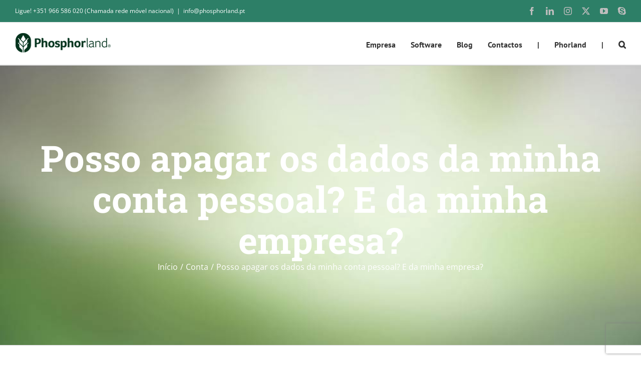

--- FILE ---
content_type: text/html; charset=UTF-8
request_url: https://www.phosphorland.pt/faq-items/posso-apagar-os-dados-da-minha-conta-pessoal-da-minha-empresa/
body_size: 19011
content:
<!DOCTYPE html>
<html class="avada-html-layout-wide avada-html-header-position-top" lang="pt-PT" prefix="og: http://ogp.me/ns# fb: http://ogp.me/ns/fb#">
<head>
	<meta http-equiv="X-UA-Compatible" content="IE=edge" />
	<meta http-equiv="Content-Type" content="text/html; charset=utf-8"/>
	<meta name="viewport" content="width=device-width, initial-scale=1" />
	<meta name='robots' content='index, follow, max-image-preview:large, max-snippet:-1, max-video-preview:-1' />

	<!-- This site is optimized with the Yoast SEO plugin v26.6 - https://yoast.com/wordpress/plugins/seo/ -->
	<title>Posso apagar os dados da minha conta pessoal? E da minha empresa? - Phosphorland</title>
	<link rel="canonical" href="https://www.phosphorland.pt/avada_faq/posso-apagar-os-dados-da-minha-conta-pessoal-da-minha-empresa/" />
	<meta property="og:locale" content="pt_PT" />
	<meta property="og:type" content="article" />
	<meta property="og:title" content="Posso apagar os dados da minha conta pessoal? E da minha empresa? - Phosphorland" />
	<meta property="og:description" content="Sim, é possível. Poderá fazê-lo quando desejar uma vez que [...]" />
	<meta property="og:url" content="https://www.phosphorland.pt/avada_faq/posso-apagar-os-dados-da-minha-conta-pessoal-da-minha-empresa/" />
	<meta property="og:site_name" content="Phosphorland" />
	<meta property="article:publisher" content="https://www.facebook.com/phosphorland/" />
	<meta name="twitter:card" content="summary_large_image" />
	<meta name="twitter:site" content="@phosphorland" />
	<script type="application/ld+json" class="yoast-schema-graph">{"@context":"https://schema.org","@graph":[{"@type":"WebPage","@id":"https://www.phosphorland.pt/avada_faq/posso-apagar-os-dados-da-minha-conta-pessoal-da-minha-empresa/","url":"https://www.phosphorland.pt/avada_faq/posso-apagar-os-dados-da-minha-conta-pessoal-da-minha-empresa/","name":"Posso apagar os dados da minha conta pessoal? E da minha empresa? - Phosphorland","isPartOf":{"@id":"https://www.phosphorland.pt/#website"},"datePublished":"2017-11-29T21:28:37+00:00","breadcrumb":{"@id":"https://www.phosphorland.pt/avada_faq/posso-apagar-os-dados-da-minha-conta-pessoal-da-minha-empresa/#breadcrumb"},"inLanguage":"pt-PT","potentialAction":[{"@type":"ReadAction","target":["https://www.phosphorland.pt/avada_faq/posso-apagar-os-dados-da-minha-conta-pessoal-da-minha-empresa/"]}]},{"@type":"BreadcrumbList","@id":"https://www.phosphorland.pt/avada_faq/posso-apagar-os-dados-da-minha-conta-pessoal-da-minha-empresa/#breadcrumb","itemListElement":[{"@type":"ListItem","position":1,"name":"Home","item":"https://www.phosphorland.pt/"},{"@type":"ListItem","position":2,"name":"FAQs","item":"https://www.phosphorland.pt/avada_faq/"},{"@type":"ListItem","position":3,"name":"Posso apagar os dados da minha conta pessoal? E da minha empresa?"}]},{"@type":"WebSite","@id":"https://www.phosphorland.pt/#website","url":"https://www.phosphorland.pt/","name":"Phosphorland","description":"A Phosphorland é uma empresa de consultoria e com soluções para a gestão agrícola.","publisher":{"@id":"https://www.phosphorland.pt/#organization"},"potentialAction":[{"@type":"SearchAction","target":{"@type":"EntryPoint","urlTemplate":"https://www.phosphorland.pt/?s={search_term_string}"},"query-input":{"@type":"PropertyValueSpecification","valueRequired":true,"valueName":"search_term_string"}}],"inLanguage":"pt-PT"},{"@type":"Organization","@id":"https://www.phosphorland.pt/#organization","name":"Phosphorland","url":"https://www.phosphorland.pt/","logo":{"@type":"ImageObject","inLanguage":"pt-PT","@id":"https://www.phosphorland.pt/#/schema/logo/image/","url":"https://www.phosphorland.pt/wp-content/uploads/2016/05/logo_green.png","contentUrl":"https://www.phosphorland.pt/wp-content/uploads/2016/05/logo_green.png","width":196,"height":40,"caption":"Phosphorland"},"image":{"@id":"https://www.phosphorland.pt/#/schema/logo/image/"},"sameAs":["https://www.facebook.com/phosphorland/","https://x.com/phosphorland","https://www.instagram.com/phosphorland/","https://www.linkedin.com/organization/9181001/admin/updates","https://www.youtube.com/channel/UCgThjMgx2UFaHdFcZY2uc1g"]}]}</script>
	<!-- / Yoast SEO plugin. -->


<link rel="alternate" type="application/rss+xml" title="Phosphorland &raquo; Feed" href="https://www.phosphorland.pt/feed/" />
<link rel="alternate" type="application/rss+xml" title="Phosphorland &raquo; Feed de comentários" href="https://www.phosphorland.pt/comments/feed/" />
					<link rel="shortcut icon" href="https://www.phosphorland.pt/wp-content/uploads/2016/07/logo_green_icon.png" type="image/x-icon" />
		
		
					<!-- Android Icon -->
			<link rel="icon" sizes="192x192" href="https://www.phosphorland.pt/wp-content/uploads/2016/07/logo_green_icon.png">
		
					<!-- MS Edge Icon -->
			<meta name="msapplication-TileImage" content="https://www.phosphorland.pt/wp-content/uploads/2016/07/cropped-logo_green_icon.png">
				<link rel="alternate" title="oEmbed (JSON)" type="application/json+oembed" href="https://www.phosphorland.pt/wp-json/oembed/1.0/embed?url=https%3A%2F%2Fwww.phosphorland.pt%2Ffaq-items%2Fposso-apagar-os-dados-da-minha-conta-pessoal-da-minha-empresa%2F" />
<link rel="alternate" title="oEmbed (XML)" type="text/xml+oembed" href="https://www.phosphorland.pt/wp-json/oembed/1.0/embed?url=https%3A%2F%2Fwww.phosphorland.pt%2Ffaq-items%2Fposso-apagar-os-dados-da-minha-conta-pessoal-da-minha-empresa%2F&#038;format=xml" />
					<meta name="description" content="Sim, é possível. Poderá fazê-lo quando desejar uma vez que não há período de fidelização.

 	Conta de Utilizador

 	Aceda ao seu perfil e selecione a opção &quot;Desativar Conta&quot;. Introduza a sua palavra-passe e será desativado automaticamente.



&nbsp;

 	 Conta da Empresa

 	Nas Configurações Avançadas, selecione a opção &quot;Desativar Conta&quot;. A conta entrará no estado desativo no imediato.



&nbsp;

Importante: Estas"/>
				
		<meta property="og:locale" content="pt_PT"/>
		<meta property="og:type" content="article"/>
		<meta property="og:site_name" content="Phosphorland"/>
		<meta property="og:title" content="Posso apagar os dados da minha conta pessoal? E da minha empresa? - Phosphorland"/>
				<meta property="og:description" content="Sim, é possível. Poderá fazê-lo quando desejar uma vez que não há período de fidelização.

 	Conta de Utilizador

 	Aceda ao seu perfil e selecione a opção &quot;Desativar Conta&quot;. Introduza a sua palavra-passe e será desativado automaticamente.



&nbsp;

 	 Conta da Empresa

 	Nas Configurações Avançadas, selecione a opção &quot;Desativar Conta&quot;. A conta entrará no estado desativo no imediato.



&nbsp;

Importante: Estas"/>
				<meta property="og:url" content="https://www.phosphorland.pt/faq-items/posso-apagar-os-dados-da-minha-conta-pessoal-da-minha-empresa/"/>
																				<meta property="og:image" content="https://www.phosphorland.pt/wp-content/uploads/2016/05/logo_green.png"/>
		<meta property="og:image:width" content="196"/>
		<meta property="og:image:height" content="40"/>
		<meta property="og:image:type" content="image/png"/>
				<style id='wp-img-auto-sizes-contain-inline-css' type='text/css'>
img:is([sizes=auto i],[sizes^="auto," i]){contain-intrinsic-size:3000px 1500px}
/*# sourceURL=wp-img-auto-sizes-contain-inline-css */
</style>
<style id='wp-emoji-styles-inline-css' type='text/css'>

	img.wp-smiley, img.emoji {
		display: inline !important;
		border: none !important;
		box-shadow: none !important;
		height: 1em !important;
		width: 1em !important;
		margin: 0 0.07em !important;
		vertical-align: -0.1em !important;
		background: none !important;
		padding: 0 !important;
	}
/*# sourceURL=wp-emoji-styles-inline-css */
</style>
<link rel='stylesheet' id='menu-image-css' href='https://www.phosphorland.pt/wp-content/plugins/menu-image/includes/css/menu-image.css?ver=3.13' type='text/css' media='all' />
<link rel='stylesheet' id='dashicons-css' href='https://www.phosphorland.pt/wp-includes/css/dashicons.min.css?ver=6.9' type='text/css' media='all' />
<link rel='stylesheet' id='fusion-dynamic-css-css' href='https://www.phosphorland.pt/wp-content/uploads/fusion-styles/f53725adfcdf1d97bbdc5db21430857d.min.css?ver=3.12' type='text/css' media='all' />
<script type="c6f0cc9a2a8e2b6bcca0084b-text/javascript" src="https://www.phosphorland.pt/wp-includes/js/jquery/jquery.min.js?ver=3.7.1" id="jquery-core-js"></script>
<script type="c6f0cc9a2a8e2b6bcca0084b-text/javascript" src="https://www.phosphorland.pt/wp-includes/js/jquery/jquery-migrate.min.js?ver=3.4.1" id="jquery-migrate-js"></script>
<script type="c6f0cc9a2a8e2b6bcca0084b-text/javascript" src="https://www.phosphorland.pt/wp-content/plugins/revslider/public/assets/js/rbtools.min.js?ver=6.6.20" async id="tp-tools-js"></script>
<script type="c6f0cc9a2a8e2b6bcca0084b-text/javascript" src="https://www.phosphorland.pt/wp-content/plugins/revslider/public/assets/js/rs6.min.js?ver=6.6.20" async id="revmin-js"></script>
<link rel="https://api.w.org/" href="https://www.phosphorland.pt/wp-json/" /><link rel="alternate" title="JSON" type="application/json" href="https://www.phosphorland.pt/wp-json/wp/v2/avada_faq/12264" /><link rel="EditURI" type="application/rsd+xml" title="RSD" href="https://www.phosphorland.pt/xmlrpc.php?rsd" />
<meta name="generator" content="WordPress 6.9" />
<link rel='shortlink' href='https://www.phosphorland.pt/?p=12264' />
<style type="text/css" id="css-fb-visibility">@media screen and (max-width: 640px){.fusion-no-small-visibility{display:none !important;}body .sm-text-align-center{text-align:center !important;}body .sm-text-align-left{text-align:left !important;}body .sm-text-align-right{text-align:right !important;}body .sm-flex-align-center{justify-content:center !important;}body .sm-flex-align-flex-start{justify-content:flex-start !important;}body .sm-flex-align-flex-end{justify-content:flex-end !important;}body .sm-mx-auto{margin-left:auto !important;margin-right:auto !important;}body .sm-ml-auto{margin-left:auto !important;}body .sm-mr-auto{margin-right:auto !important;}body .fusion-absolute-position-small{position:absolute;top:auto;width:100%;}.awb-sticky.awb-sticky-small{ position: sticky; top: var(--awb-sticky-offset,0); }}@media screen and (min-width: 641px) and (max-width: 1024px){.fusion-no-medium-visibility{display:none !important;}body .md-text-align-center{text-align:center !important;}body .md-text-align-left{text-align:left !important;}body .md-text-align-right{text-align:right !important;}body .md-flex-align-center{justify-content:center !important;}body .md-flex-align-flex-start{justify-content:flex-start !important;}body .md-flex-align-flex-end{justify-content:flex-end !important;}body .md-mx-auto{margin-left:auto !important;margin-right:auto !important;}body .md-ml-auto{margin-left:auto !important;}body .md-mr-auto{margin-right:auto !important;}body .fusion-absolute-position-medium{position:absolute;top:auto;width:100%;}.awb-sticky.awb-sticky-medium{ position: sticky; top: var(--awb-sticky-offset,0); }}@media screen and (min-width: 1025px){.fusion-no-large-visibility{display:none !important;}body .lg-text-align-center{text-align:center !important;}body .lg-text-align-left{text-align:left !important;}body .lg-text-align-right{text-align:right !important;}body .lg-flex-align-center{justify-content:center !important;}body .lg-flex-align-flex-start{justify-content:flex-start !important;}body .lg-flex-align-flex-end{justify-content:flex-end !important;}body .lg-mx-auto{margin-left:auto !important;margin-right:auto !important;}body .lg-ml-auto{margin-left:auto !important;}body .lg-mr-auto{margin-right:auto !important;}body .fusion-absolute-position-large{position:absolute;top:auto;width:100%;}.awb-sticky.awb-sticky-large{ position: sticky; top: var(--awb-sticky-offset,0); }}</style><meta name="generator" content="Powered by Slider Revolution 6.6.20 - responsive, Mobile-Friendly Slider Plugin for WordPress with comfortable drag and drop interface." />
<script type="c6f0cc9a2a8e2b6bcca0084b-text/javascript">function setREVStartSize(e){
			//window.requestAnimationFrame(function() {
				window.RSIW = window.RSIW===undefined ? window.innerWidth : window.RSIW;
				window.RSIH = window.RSIH===undefined ? window.innerHeight : window.RSIH;
				try {
					var pw = document.getElementById(e.c).parentNode.offsetWidth,
						newh;
					pw = pw===0 || isNaN(pw) || (e.l=="fullwidth" || e.layout=="fullwidth") ? window.RSIW : pw;
					e.tabw = e.tabw===undefined ? 0 : parseInt(e.tabw);
					e.thumbw = e.thumbw===undefined ? 0 : parseInt(e.thumbw);
					e.tabh = e.tabh===undefined ? 0 : parseInt(e.tabh);
					e.thumbh = e.thumbh===undefined ? 0 : parseInt(e.thumbh);
					e.tabhide = e.tabhide===undefined ? 0 : parseInt(e.tabhide);
					e.thumbhide = e.thumbhide===undefined ? 0 : parseInt(e.thumbhide);
					e.mh = e.mh===undefined || e.mh=="" || e.mh==="auto" ? 0 : parseInt(e.mh,0);
					if(e.layout==="fullscreen" || e.l==="fullscreen")
						newh = Math.max(e.mh,window.RSIH);
					else{
						e.gw = Array.isArray(e.gw) ? e.gw : [e.gw];
						for (var i in e.rl) if (e.gw[i]===undefined || e.gw[i]===0) e.gw[i] = e.gw[i-1];
						e.gh = e.el===undefined || e.el==="" || (Array.isArray(e.el) && e.el.length==0)? e.gh : e.el;
						e.gh = Array.isArray(e.gh) ? e.gh : [e.gh];
						for (var i in e.rl) if (e.gh[i]===undefined || e.gh[i]===0) e.gh[i] = e.gh[i-1];
											
						var nl = new Array(e.rl.length),
							ix = 0,
							sl;
						e.tabw = e.tabhide>=pw ? 0 : e.tabw;
						e.thumbw = e.thumbhide>=pw ? 0 : e.thumbw;
						e.tabh = e.tabhide>=pw ? 0 : e.tabh;
						e.thumbh = e.thumbhide>=pw ? 0 : e.thumbh;
						for (var i in e.rl) nl[i] = e.rl[i]<window.RSIW ? 0 : e.rl[i];
						sl = nl[0];
						for (var i in nl) if (sl>nl[i] && nl[i]>0) { sl = nl[i]; ix=i;}
						var m = pw>(e.gw[ix]+e.tabw+e.thumbw) ? 1 : (pw-(e.tabw+e.thumbw)) / (e.gw[ix]);
						newh =  (e.gh[ix] * m) + (e.tabh + e.thumbh);
					}
					var el = document.getElementById(e.c);
					if (el!==null && el) el.style.height = newh+"px";
					el = document.getElementById(e.c+"_wrapper");
					if (el!==null && el) {
						el.style.height = newh+"px";
						el.style.display = "block";
					}
				} catch(e){
					console.log("Failure at Presize of Slider:" + e)
				}
			//});
		  };</script>
		<script type="c6f0cc9a2a8e2b6bcca0084b-text/javascript">
			var doc = document.documentElement;
			doc.setAttribute( 'data-useragent', navigator.userAgent );
		</script>
		<!-- Global site tag (gtag.js) - Google Analytics -->
<script async src="https://www.googletagmanager.com/gtag/js?id=UA-75979622-1" type="c6f0cc9a2a8e2b6bcca0084b-text/javascript"></script>
<script type="c6f0cc9a2a8e2b6bcca0084b-text/javascript">
  window.dataLayer = window.dataLayer || [];
  function gtag(){dataLayer.push(arguments);}
  gtag('js', new Date());

  gtag('config', 'UA-75979622-1');
</script>
	<style id='global-styles-inline-css' type='text/css'>
:root{--wp--preset--aspect-ratio--square: 1;--wp--preset--aspect-ratio--4-3: 4/3;--wp--preset--aspect-ratio--3-4: 3/4;--wp--preset--aspect-ratio--3-2: 3/2;--wp--preset--aspect-ratio--2-3: 2/3;--wp--preset--aspect-ratio--16-9: 16/9;--wp--preset--aspect-ratio--9-16: 9/16;--wp--preset--color--black: #000000;--wp--preset--color--cyan-bluish-gray: #abb8c3;--wp--preset--color--white: #ffffff;--wp--preset--color--pale-pink: #f78da7;--wp--preset--color--vivid-red: #cf2e2e;--wp--preset--color--luminous-vivid-orange: #ff6900;--wp--preset--color--luminous-vivid-amber: #fcb900;--wp--preset--color--light-green-cyan: #7bdcb5;--wp--preset--color--vivid-green-cyan: #00d084;--wp--preset--color--pale-cyan-blue: #8ed1fc;--wp--preset--color--vivid-cyan-blue: #0693e3;--wp--preset--color--vivid-purple: #9b51e0;--wp--preset--color--awb-color-1: rgba(255,255,255,1);--wp--preset--color--awb-color-2: rgba(246,246,246,1);--wp--preset--color--awb-color-3: rgba(235,234,234,1);--wp--preset--color--awb-color-4: rgba(224,222,222,1);--wp--preset--color--awb-color-5: rgba(160,206,78,1);--wp--preset--color--awb-color-6: rgba(116,116,116,1);--wp--preset--color--awb-color-7: rgba(45,127,103,1);--wp--preset--color--awb-color-8: rgba(51,51,51,1);--wp--preset--color--awb-color-custom-10: rgba(232,232,232,1);--wp--preset--color--awb-color-custom-11: rgba(235,234,234,0.8);--wp--preset--color--awb-color-custom-12: rgba(126,136,144,1);--wp--preset--color--awb-color-custom-13: rgba(54,56,57,1);--wp--preset--color--awb-color-custom-14: rgba(0,0,0,1);--wp--preset--color--awb-color-custom-15: rgba(51,60,78,1);--wp--preset--color--awb-color-custom-16: rgba(190,189,189,1);--wp--preset--color--awb-color-custom-17: rgba(249,249,249,1);--wp--preset--color--awb-color-custom-18: rgba(229,229,229,1);--wp--preset--gradient--vivid-cyan-blue-to-vivid-purple: linear-gradient(135deg,rgb(6,147,227) 0%,rgb(155,81,224) 100%);--wp--preset--gradient--light-green-cyan-to-vivid-green-cyan: linear-gradient(135deg,rgb(122,220,180) 0%,rgb(0,208,130) 100%);--wp--preset--gradient--luminous-vivid-amber-to-luminous-vivid-orange: linear-gradient(135deg,rgb(252,185,0) 0%,rgb(255,105,0) 100%);--wp--preset--gradient--luminous-vivid-orange-to-vivid-red: linear-gradient(135deg,rgb(255,105,0) 0%,rgb(207,46,46) 100%);--wp--preset--gradient--very-light-gray-to-cyan-bluish-gray: linear-gradient(135deg,rgb(238,238,238) 0%,rgb(169,184,195) 100%);--wp--preset--gradient--cool-to-warm-spectrum: linear-gradient(135deg,rgb(74,234,220) 0%,rgb(151,120,209) 20%,rgb(207,42,186) 40%,rgb(238,44,130) 60%,rgb(251,105,98) 80%,rgb(254,248,76) 100%);--wp--preset--gradient--blush-light-purple: linear-gradient(135deg,rgb(255,206,236) 0%,rgb(152,150,240) 100%);--wp--preset--gradient--blush-bordeaux: linear-gradient(135deg,rgb(254,205,165) 0%,rgb(254,45,45) 50%,rgb(107,0,62) 100%);--wp--preset--gradient--luminous-dusk: linear-gradient(135deg,rgb(255,203,112) 0%,rgb(199,81,192) 50%,rgb(65,88,208) 100%);--wp--preset--gradient--pale-ocean: linear-gradient(135deg,rgb(255,245,203) 0%,rgb(182,227,212) 50%,rgb(51,167,181) 100%);--wp--preset--gradient--electric-grass: linear-gradient(135deg,rgb(202,248,128) 0%,rgb(113,206,126) 100%);--wp--preset--gradient--midnight: linear-gradient(135deg,rgb(2,3,129) 0%,rgb(40,116,252) 100%);--wp--preset--font-size--small: 11.25px;--wp--preset--font-size--medium: 20px;--wp--preset--font-size--large: 22.5px;--wp--preset--font-size--x-large: 42px;--wp--preset--font-size--normal: 15px;--wp--preset--font-size--xlarge: 30px;--wp--preset--font-size--huge: 45px;--wp--preset--spacing--20: 0.44rem;--wp--preset--spacing--30: 0.67rem;--wp--preset--spacing--40: 1rem;--wp--preset--spacing--50: 1.5rem;--wp--preset--spacing--60: 2.25rem;--wp--preset--spacing--70: 3.38rem;--wp--preset--spacing--80: 5.06rem;--wp--preset--shadow--natural: 6px 6px 9px rgba(0, 0, 0, 0.2);--wp--preset--shadow--deep: 12px 12px 50px rgba(0, 0, 0, 0.4);--wp--preset--shadow--sharp: 6px 6px 0px rgba(0, 0, 0, 0.2);--wp--preset--shadow--outlined: 6px 6px 0px -3px rgb(255, 255, 255), 6px 6px rgb(0, 0, 0);--wp--preset--shadow--crisp: 6px 6px 0px rgb(0, 0, 0);}:where(.is-layout-flex){gap: 0.5em;}:where(.is-layout-grid){gap: 0.5em;}body .is-layout-flex{display: flex;}.is-layout-flex{flex-wrap: wrap;align-items: center;}.is-layout-flex > :is(*, div){margin: 0;}body .is-layout-grid{display: grid;}.is-layout-grid > :is(*, div){margin: 0;}:where(.wp-block-columns.is-layout-flex){gap: 2em;}:where(.wp-block-columns.is-layout-grid){gap: 2em;}:where(.wp-block-post-template.is-layout-flex){gap: 1.25em;}:where(.wp-block-post-template.is-layout-grid){gap: 1.25em;}.has-black-color{color: var(--wp--preset--color--black) !important;}.has-cyan-bluish-gray-color{color: var(--wp--preset--color--cyan-bluish-gray) !important;}.has-white-color{color: var(--wp--preset--color--white) !important;}.has-pale-pink-color{color: var(--wp--preset--color--pale-pink) !important;}.has-vivid-red-color{color: var(--wp--preset--color--vivid-red) !important;}.has-luminous-vivid-orange-color{color: var(--wp--preset--color--luminous-vivid-orange) !important;}.has-luminous-vivid-amber-color{color: var(--wp--preset--color--luminous-vivid-amber) !important;}.has-light-green-cyan-color{color: var(--wp--preset--color--light-green-cyan) !important;}.has-vivid-green-cyan-color{color: var(--wp--preset--color--vivid-green-cyan) !important;}.has-pale-cyan-blue-color{color: var(--wp--preset--color--pale-cyan-blue) !important;}.has-vivid-cyan-blue-color{color: var(--wp--preset--color--vivid-cyan-blue) !important;}.has-vivid-purple-color{color: var(--wp--preset--color--vivid-purple) !important;}.has-black-background-color{background-color: var(--wp--preset--color--black) !important;}.has-cyan-bluish-gray-background-color{background-color: var(--wp--preset--color--cyan-bluish-gray) !important;}.has-white-background-color{background-color: var(--wp--preset--color--white) !important;}.has-pale-pink-background-color{background-color: var(--wp--preset--color--pale-pink) !important;}.has-vivid-red-background-color{background-color: var(--wp--preset--color--vivid-red) !important;}.has-luminous-vivid-orange-background-color{background-color: var(--wp--preset--color--luminous-vivid-orange) !important;}.has-luminous-vivid-amber-background-color{background-color: var(--wp--preset--color--luminous-vivid-amber) !important;}.has-light-green-cyan-background-color{background-color: var(--wp--preset--color--light-green-cyan) !important;}.has-vivid-green-cyan-background-color{background-color: var(--wp--preset--color--vivid-green-cyan) !important;}.has-pale-cyan-blue-background-color{background-color: var(--wp--preset--color--pale-cyan-blue) !important;}.has-vivid-cyan-blue-background-color{background-color: var(--wp--preset--color--vivid-cyan-blue) !important;}.has-vivid-purple-background-color{background-color: var(--wp--preset--color--vivid-purple) !important;}.has-black-border-color{border-color: var(--wp--preset--color--black) !important;}.has-cyan-bluish-gray-border-color{border-color: var(--wp--preset--color--cyan-bluish-gray) !important;}.has-white-border-color{border-color: var(--wp--preset--color--white) !important;}.has-pale-pink-border-color{border-color: var(--wp--preset--color--pale-pink) !important;}.has-vivid-red-border-color{border-color: var(--wp--preset--color--vivid-red) !important;}.has-luminous-vivid-orange-border-color{border-color: var(--wp--preset--color--luminous-vivid-orange) !important;}.has-luminous-vivid-amber-border-color{border-color: var(--wp--preset--color--luminous-vivid-amber) !important;}.has-light-green-cyan-border-color{border-color: var(--wp--preset--color--light-green-cyan) !important;}.has-vivid-green-cyan-border-color{border-color: var(--wp--preset--color--vivid-green-cyan) !important;}.has-pale-cyan-blue-border-color{border-color: var(--wp--preset--color--pale-cyan-blue) !important;}.has-vivid-cyan-blue-border-color{border-color: var(--wp--preset--color--vivid-cyan-blue) !important;}.has-vivid-purple-border-color{border-color: var(--wp--preset--color--vivid-purple) !important;}.has-vivid-cyan-blue-to-vivid-purple-gradient-background{background: var(--wp--preset--gradient--vivid-cyan-blue-to-vivid-purple) !important;}.has-light-green-cyan-to-vivid-green-cyan-gradient-background{background: var(--wp--preset--gradient--light-green-cyan-to-vivid-green-cyan) !important;}.has-luminous-vivid-amber-to-luminous-vivid-orange-gradient-background{background: var(--wp--preset--gradient--luminous-vivid-amber-to-luminous-vivid-orange) !important;}.has-luminous-vivid-orange-to-vivid-red-gradient-background{background: var(--wp--preset--gradient--luminous-vivid-orange-to-vivid-red) !important;}.has-very-light-gray-to-cyan-bluish-gray-gradient-background{background: var(--wp--preset--gradient--very-light-gray-to-cyan-bluish-gray) !important;}.has-cool-to-warm-spectrum-gradient-background{background: var(--wp--preset--gradient--cool-to-warm-spectrum) !important;}.has-blush-light-purple-gradient-background{background: var(--wp--preset--gradient--blush-light-purple) !important;}.has-blush-bordeaux-gradient-background{background: var(--wp--preset--gradient--blush-bordeaux) !important;}.has-luminous-dusk-gradient-background{background: var(--wp--preset--gradient--luminous-dusk) !important;}.has-pale-ocean-gradient-background{background: var(--wp--preset--gradient--pale-ocean) !important;}.has-electric-grass-gradient-background{background: var(--wp--preset--gradient--electric-grass) !important;}.has-midnight-gradient-background{background: var(--wp--preset--gradient--midnight) !important;}.has-small-font-size{font-size: var(--wp--preset--font-size--small) !important;}.has-medium-font-size{font-size: var(--wp--preset--font-size--medium) !important;}.has-large-font-size{font-size: var(--wp--preset--font-size--large) !important;}.has-x-large-font-size{font-size: var(--wp--preset--font-size--x-large) !important;}
/*# sourceURL=global-styles-inline-css */
</style>
<style id='wp-block-library-inline-css' type='text/css'>
:root{--wp-block-synced-color:#7a00df;--wp-block-synced-color--rgb:122,0,223;--wp-bound-block-color:var(--wp-block-synced-color);--wp-editor-canvas-background:#ddd;--wp-admin-theme-color:#007cba;--wp-admin-theme-color--rgb:0,124,186;--wp-admin-theme-color-darker-10:#006ba1;--wp-admin-theme-color-darker-10--rgb:0,107,160.5;--wp-admin-theme-color-darker-20:#005a87;--wp-admin-theme-color-darker-20--rgb:0,90,135;--wp-admin-border-width-focus:2px}@media (min-resolution:192dpi){:root{--wp-admin-border-width-focus:1.5px}}.wp-element-button{cursor:pointer}:root .has-very-light-gray-background-color{background-color:#eee}:root .has-very-dark-gray-background-color{background-color:#313131}:root .has-very-light-gray-color{color:#eee}:root .has-very-dark-gray-color{color:#313131}:root .has-vivid-green-cyan-to-vivid-cyan-blue-gradient-background{background:linear-gradient(135deg,#00d084,#0693e3)}:root .has-purple-crush-gradient-background{background:linear-gradient(135deg,#34e2e4,#4721fb 50%,#ab1dfe)}:root .has-hazy-dawn-gradient-background{background:linear-gradient(135deg,#faaca8,#dad0ec)}:root .has-subdued-olive-gradient-background{background:linear-gradient(135deg,#fafae1,#67a671)}:root .has-atomic-cream-gradient-background{background:linear-gradient(135deg,#fdd79a,#004a59)}:root .has-nightshade-gradient-background{background:linear-gradient(135deg,#330968,#31cdcf)}:root .has-midnight-gradient-background{background:linear-gradient(135deg,#020381,#2874fc)}:root{--wp--preset--font-size--normal:16px;--wp--preset--font-size--huge:42px}.has-regular-font-size{font-size:1em}.has-larger-font-size{font-size:2.625em}.has-normal-font-size{font-size:var(--wp--preset--font-size--normal)}.has-huge-font-size{font-size:var(--wp--preset--font-size--huge)}.has-text-align-center{text-align:center}.has-text-align-left{text-align:left}.has-text-align-right{text-align:right}.has-fit-text{white-space:nowrap!important}#end-resizable-editor-section{display:none}.aligncenter{clear:both}.items-justified-left{justify-content:flex-start}.items-justified-center{justify-content:center}.items-justified-right{justify-content:flex-end}.items-justified-space-between{justify-content:space-between}.screen-reader-text{border:0;clip-path:inset(50%);height:1px;margin:-1px;overflow:hidden;padding:0;position:absolute;width:1px;word-wrap:normal!important}.screen-reader-text:focus{background-color:#ddd;clip-path:none;color:#444;display:block;font-size:1em;height:auto;left:5px;line-height:normal;padding:15px 23px 14px;text-decoration:none;top:5px;width:auto;z-index:100000}html :where(.has-border-color){border-style:solid}html :where([style*=border-top-color]){border-top-style:solid}html :where([style*=border-right-color]){border-right-style:solid}html :where([style*=border-bottom-color]){border-bottom-style:solid}html :where([style*=border-left-color]){border-left-style:solid}html :where([style*=border-width]){border-style:solid}html :where([style*=border-top-width]){border-top-style:solid}html :where([style*=border-right-width]){border-right-style:solid}html :where([style*=border-bottom-width]){border-bottom-style:solid}html :where([style*=border-left-width]){border-left-style:solid}html :where(img[class*=wp-image-]){height:auto;max-width:100%}:where(figure){margin:0 0 1em}html :where(.is-position-sticky){--wp-admin--admin-bar--position-offset:var(--wp-admin--admin-bar--height,0px)}@media screen and (max-width:600px){html :where(.is-position-sticky){--wp-admin--admin-bar--position-offset:0px}}
/*wp_block_styles_on_demand_placeholder:697bc50da70bf*/
/*# sourceURL=wp-block-library-inline-css */
</style>
<style id='wp-block-library-theme-inline-css' type='text/css'>
.wp-block-audio :where(figcaption){color:#555;font-size:13px;text-align:center}.is-dark-theme .wp-block-audio :where(figcaption){color:#ffffffa6}.wp-block-audio{margin:0 0 1em}.wp-block-code{border:1px solid #ccc;border-radius:4px;font-family:Menlo,Consolas,monaco,monospace;padding:.8em 1em}.wp-block-embed :where(figcaption){color:#555;font-size:13px;text-align:center}.is-dark-theme .wp-block-embed :where(figcaption){color:#ffffffa6}.wp-block-embed{margin:0 0 1em}.blocks-gallery-caption{color:#555;font-size:13px;text-align:center}.is-dark-theme .blocks-gallery-caption{color:#ffffffa6}:root :where(.wp-block-image figcaption){color:#555;font-size:13px;text-align:center}.is-dark-theme :root :where(.wp-block-image figcaption){color:#ffffffa6}.wp-block-image{margin:0 0 1em}.wp-block-pullquote{border-bottom:4px solid;border-top:4px solid;color:currentColor;margin-bottom:1.75em}.wp-block-pullquote :where(cite),.wp-block-pullquote :where(footer),.wp-block-pullquote__citation{color:currentColor;font-size:.8125em;font-style:normal;text-transform:uppercase}.wp-block-quote{border-left:.25em solid;margin:0 0 1.75em;padding-left:1em}.wp-block-quote cite,.wp-block-quote footer{color:currentColor;font-size:.8125em;font-style:normal;position:relative}.wp-block-quote:where(.has-text-align-right){border-left:none;border-right:.25em solid;padding-left:0;padding-right:1em}.wp-block-quote:where(.has-text-align-center){border:none;padding-left:0}.wp-block-quote.is-large,.wp-block-quote.is-style-large,.wp-block-quote:where(.is-style-plain){border:none}.wp-block-search .wp-block-search__label{font-weight:700}.wp-block-search__button{border:1px solid #ccc;padding:.375em .625em}:where(.wp-block-group.has-background){padding:1.25em 2.375em}.wp-block-separator.has-css-opacity{opacity:.4}.wp-block-separator{border:none;border-bottom:2px solid;margin-left:auto;margin-right:auto}.wp-block-separator.has-alpha-channel-opacity{opacity:1}.wp-block-separator:not(.is-style-wide):not(.is-style-dots){width:100px}.wp-block-separator.has-background:not(.is-style-dots){border-bottom:none;height:1px}.wp-block-separator.has-background:not(.is-style-wide):not(.is-style-dots){height:2px}.wp-block-table{margin:0 0 1em}.wp-block-table td,.wp-block-table th{word-break:normal}.wp-block-table :where(figcaption){color:#555;font-size:13px;text-align:center}.is-dark-theme .wp-block-table :where(figcaption){color:#ffffffa6}.wp-block-video :where(figcaption){color:#555;font-size:13px;text-align:center}.is-dark-theme .wp-block-video :where(figcaption){color:#ffffffa6}.wp-block-video{margin:0 0 1em}:root :where(.wp-block-template-part.has-background){margin-bottom:0;margin-top:0;padding:1.25em 2.375em}
/*# sourceURL=/wp-includes/css/dist/block-library/theme.min.css */
</style>
<style id='classic-theme-styles-inline-css' type='text/css'>
/*! This file is auto-generated */
.wp-block-button__link{color:#fff;background-color:#32373c;border-radius:9999px;box-shadow:none;text-decoration:none;padding:calc(.667em + 2px) calc(1.333em + 2px);font-size:1.125em}.wp-block-file__button{background:#32373c;color:#fff;text-decoration:none}
/*# sourceURL=/wp-includes/css/classic-themes.min.css */
</style>
<link rel='stylesheet' id='rs-plugin-settings-css' href='https://www.phosphorland.pt/wp-content/plugins/revslider/public/assets/css/rs6.css?ver=6.6.20' type='text/css' media='all' />
<style id='rs-plugin-settings-inline-css' type='text/css'>
.tp-caption:hover > .clean{background:white;  border-radius:20px;  color:black!important}
/*# sourceURL=rs-plugin-settings-inline-css */
</style>
</head>

<body class="wp-singular avada_faq-template-default single single-avada_faq postid-12264 single-format-standard wp-theme-Avada fusion-image-hovers fusion-pagination-sizing fusion-button_type-3d fusion-button_span-no fusion-button_gradient-linear avada-image-rollover-circle-yes avada-image-rollover-yes avada-image-rollover-direction-left fusion-body ltr fusion-sticky-header no-tablet-sticky-header no-mobile-sticky-header no-mobile-slidingbar no-mobile-totop avada-has-rev-slider-styles fusion-disable-outline fusion-sub-menu-fade mobile-logo-pos-left layout-wide-mode avada-has-boxed-modal-shadow-none layout-scroll-offset-full avada-has-zero-margin-offset-top fusion-top-header menu-text-align-center mobile-menu-design-modern fusion-show-pagination-text fusion-header-layout-v3 avada-responsive avada-footer-fx-none avada-menu-highlight-style-bar fusion-search-form-classic fusion-main-menu-search-overlay fusion-avatar-square avada-dropdown-styles avada-blog-layout-large avada-blog-archive-layout-large avada-header-shadow-no avada-menu-icon-position-left avada-has-megamenu-shadow avada-has-mainmenu-dropdown-divider avada-has-pagetitle-bg-full avada-has-main-nav-search-icon avada-has-breadcrumb-mobile-hidden avada-has-titlebar-bar_and_content avada-has-pagination-padding avada-flyout-menu-direction-fade avada-ec-views-v1" data-awb-post-id="12264">
		<a class="skip-link screen-reader-text" href="#content">Skip to content</a>

	<div id="boxed-wrapper">
		
		<div id="wrapper" class="fusion-wrapper">
			<div id="home" style="position:relative;top:-1px;"></div>
							
					
			<header class="fusion-header-wrapper">
				<div class="fusion-header-v3 fusion-logo-alignment fusion-logo-left fusion-sticky-menu- fusion-sticky-logo-1 fusion-mobile-logo-1  fusion-mobile-menu-design-modern">
					
<div class="fusion-secondary-header">
	<div class="fusion-row">
					<div class="fusion-alignleft">
				<div class="fusion-contact-info"><span class="fusion-contact-info-phone-number">Ligue! +351 966 586 020 (Chamada rede móvel nacional)</span><span class="fusion-header-separator">|</span><span class="fusion-contact-info-email-address"><a href="/cdn-cgi/l/email-protection#5a7c796b6a6f61347c796b6a6861357c796c6e617c796b6b6861327c796b6b6b617c796b6b6f612a7c796b6a6e617c796b6b6b61287c796b6a62617c79636d61347c796b6a6a61747c796b6b68617c796b6b6c61">&#105;n&#102;o&#64;&#112;h&#111;&#115;p&#104;&#111;r&#108;&#97;n&#100;.&#112;&#116;</a></span></div>			</div>
							<div class="fusion-alignright">
				<div class="fusion-social-links-header"><div class="fusion-social-networks"><div class="fusion-social-networks-wrapper"><a  class="fusion-social-network-icon fusion-tooltip fusion-facebook awb-icon-facebook" style data-placement="bottom" data-title="Facebook" data-toggle="tooltip" title="Facebook" href="https://pt-pt.facebook.com/phosphorland/" target="_blank" rel="noreferrer"><span class="screen-reader-text">Facebook</span></a><a  class="fusion-social-network-icon fusion-tooltip fusion-linkedin awb-icon-linkedin" style data-placement="bottom" data-title="LinkedIn" data-toggle="tooltip" title="LinkedIn" href="https://pt.linkedin.com/company/phosphorland" target="_blank" rel="noopener noreferrer"><span class="screen-reader-text">LinkedIn</span></a><a  class="fusion-social-network-icon fusion-tooltip fusion-instagram awb-icon-instagram" style data-placement="bottom" data-title="Instagram" data-toggle="tooltip" title="Instagram" href="https://www.instagram.com/phosphorland/" target="_blank" rel="noopener noreferrer"><span class="screen-reader-text">Instagram</span></a><a  class="fusion-social-network-icon fusion-tooltip fusion-twitter awb-icon-twitter" style data-placement="bottom" data-title="X" data-toggle="tooltip" title="X" href="https://twitter.com/phosphorland" target="_blank" rel="noopener noreferrer"><span class="screen-reader-text">X</span></a><a  class="fusion-social-network-icon fusion-tooltip fusion-youtube awb-icon-youtube" style data-placement="bottom" data-title="YouTube" data-toggle="tooltip" title="YouTube" href="https://www.youtube.com/channel/UCgThjMgx2UFaHdFcZY2uc1g" target="_blank" rel="noopener noreferrer"><span class="screen-reader-text">YouTube</span></a><a  class="fusion-social-network-icon fusion-tooltip fusion-skype awb-icon-skype fusion-last-social-icon" style data-placement="bottom" data-title="Skype" data-toggle="tooltip" title="Skype" href="skype:phosphorland" target="_blank" rel="noopener noreferrer"><span class="screen-reader-text">Skype</span></a></div></div></div>			</div>
			</div>
</div>
<div class="fusion-header-sticky-height"></div>
<div class="fusion-header">
	<div class="fusion-row">
					<div class="fusion-logo" data-margin-top="20px" data-margin-bottom="0" data-margin-left="0px" data-margin-right="0px">
			<a class="fusion-logo-link"  href="https://www.phosphorland.pt/" >

						<!-- standard logo -->
			<img src="https://www.phosphorland.pt/wp-content/uploads/2016/05/logo_green.png" srcset="https://www.phosphorland.pt/wp-content/uploads/2016/05/logo_green.png 1x" width="196" height="40" alt="Phosphorland Logo" data-retina_logo_url="" class="fusion-standard-logo" />

											<!-- mobile logo -->
				<img src="https://www.phosphorland.pt/wp-content/uploads/2016/05/logo_green.png" srcset="https://www.phosphorland.pt/wp-content/uploads/2016/05/logo_green.png 1x" width="196" height="40" alt="Phosphorland Logo" data-retina_logo_url="" class="fusion-mobile-logo" />
			
											<!-- sticky header logo -->
				<img src="https://www.phosphorland.pt/wp-content/uploads/2016/05/logo_green.png" srcset="https://www.phosphorland.pt/wp-content/uploads/2016/05/logo_green.png 1x" width="196" height="40" alt="Phosphorland Logo" data-retina_logo_url="" class="fusion-sticky-logo" />
					</a>
		</div>		<nav class="fusion-main-menu" aria-label="Main Menu"><div class="fusion-overlay-search">		<form role="search" class="searchform fusion-search-form  fusion-search-form-classic" method="get" action="https://www.phosphorland.pt/">
			<div class="fusion-search-form-content">

				
				<div class="fusion-search-field search-field">
					<label><span class="screen-reader-text">Pesquisar</span>
													<input type="search" value="" name="s" class="s" placeholder="Pesquisar..." required aria-required="true" aria-label="Pesquisar..."/>
											</label>
				</div>
				<div class="fusion-search-button search-button">
					<input type="submit" class="fusion-search-submit searchsubmit" aria-label="Pesquisar" value="&#xf002;" />
									</div>

				
			</div>


			
		</form>
		<div class="fusion-search-spacer"></div><a href="#" role="button" aria-label="Close Search" class="fusion-close-search"></a></div><ul id="menu-menu-1" class="fusion-menu"><li  id="menu-item-6389"  class="megamenu menu-item menu-item-type-custom menu-item-object-custom menu-item-has-children menu-item-6389 fusion-megamenu-menu "  data-classes="megamenu" data-item-id="6389"><a  href="#" class="fusion-bar-highlight"><span class="menu-text">Empresa</span></a><div class="fusion-megamenu-wrapper fusion-columns-3 columns-per-row-3 columns-3 col-span-6"><div class="row"><div class="fusion-megamenu-holder" style="width:599.9976px;" data-width="599.9976px"><ul class="fusion-megamenu"><li  id="menu-item-6391"  class="menu-item menu-item-type-custom menu-item-object-custom menu-item-has-children menu-item-6391 fusion-megamenu-submenu fusion-megamenu-columns-3 col-lg-4 col-md-4 col-sm-4"  style="width:33.333333333333%;"><div class='fusion-megamenu-title'><span class="awb-justify-title">Empresa</span></div><ul class="sub-menu"><li  id="menu-item-12115"  class="menu-item menu-item-type-custom menu-item-object-custom menu-item-12115" ><a  href="https://www.phosphorland.pt/sobre-nos/" class="fusion-bar-highlight"><span><span class="fusion-megamenu-bullet"></span>Sobre Nós</span></a></li><li  id="menu-item-6944"  class="menu-item menu-item-type-post_type menu-item-object-page menu-item-6944" ><a  href="https://www.phosphorland.pt/missao-visao-e-valores/" class="fusion-bar-highlight"><span><span class="fusion-megamenu-bullet"></span>Missão, Visão e Valores</span></a></li><li  id="menu-item-19336"  class="menu-item menu-item-type-post_type menu-item-object-page menu-item-19336" ><a  href="https://www.phosphorland.pt/trabalhe-connosco/" class="fusion-bar-highlight"><span><span class="fusion-megamenu-bullet"></span>Trabalhe connosco</span></a></li><li  id="menu-item-20014"  class="menu-item menu-item-type-post_type menu-item-object-page menu-item-20014" ><a  href="https://www.phosphorland.pt/parcerias/" class="fusion-bar-highlight"><span><span class="fusion-megamenu-bullet"></span>Parcerias</span></a></li></ul></li><li  id="menu-item-6398"  class="menu-item menu-item-type-custom menu-item-object-custom menu-item-has-children menu-item-6398 fusion-megamenu-submenu fusion-megamenu-columns-3 col-lg-4 col-md-4 col-sm-4"  style="width:33.333333333333%;"><div class='fusion-megamenu-title'><span class="awb-justify-title">Media</span></div><ul class="sub-menu"><li  id="menu-item-6839"  class="menu-item menu-item-type-post_type menu-item-object-page menu-item-6839" ><a  href="https://www.phosphorland.pt/eventos/" class="fusion-bar-highlight"><span><span class="fusion-megamenu-bullet"></span>Eventos</span></a></li><li  id="menu-item-6218"  class="menu-item menu-item-type-post_type menu-item-object-page menu-item-6218" ><a  href="https://www.phosphorland.pt/noticias/" class="fusion-bar-highlight"><span><span class="fusion-megamenu-bullet"></span>Notícias</span></a></li><li  id="menu-item-8899"  class="menu-item menu-item-type-post_type menu-item-object-page menu-item-8899" ><a  href="https://www.phosphorland.pt/phostube/" class="fusion-bar-highlight"><span><span class="fusion-megamenu-bullet"></span>Phostube</span></a></li><li  id="menu-item-7536"  class="menu-item menu-item-type-post_type menu-item-object-page menu-item-7536" ><a  href="https://www.phosphorland.pt/press-kit/" class="fusion-bar-highlight"><span><span class="fusion-megamenu-bullet"></span>Press Kit</span></a></li></ul></li><li  id="menu-item-6402"  class="menu-item menu-item-type-custom menu-item-object-custom menu-item-has-children menu-item-6402 fusion-megamenu-submenu fusion-megamenu-columns-3 col-lg-4 col-md-4 col-sm-4"  style="width:33.333333333333%;"><div class='fusion-megamenu-title'><span class="awb-justify-title">Social</span></div><ul class="sub-menu"><li  id="menu-item-6758"  class="menu-item menu-item-type-post_type menu-item-object-page menu-item-6758" ><a  href="https://www.phosphorland.pt/responsabilidade-social/" class="fusion-bar-highlight"><span><span class="fusion-megamenu-bullet"></span>Responsabilidade Social</span></a></li></ul></li></ul></div><div style="clear:both;"></div></div></div></li><li  id="menu-item-6208"  class="megamenu menu-item menu-item-type-post_type menu-item-object-page menu-item-has-children menu-item-6208 fusion-megamenu-menu "  data-classes="megamenu" data-item-id="6208"><a  href="https://www.phosphorland.pt/software-gestao-agricola-phorland/" class="fusion-bar-highlight"><span class="menu-text">Software</span></a><div class="fusion-megamenu-wrapper fusion-columns-3 columns-per-row-3 columns-3 col-span-6"><div class="row"><div class="fusion-megamenu-holder" style="width:599.9976px;" data-width="599.9976px"><ul class="fusion-megamenu"><li  id="menu-item-11615"  class="menu-item menu-item-type-custom menu-item-object-custom menu-item-has-children menu-item-11615 fusion-megamenu-submenu fusion-megamenu-columns-3 col-lg-4 col-md-4 col-sm-4"  style="width:33.333333333333%;"><div class='fusion-megamenu-title'><span class="awb-justify-title">Genéricos</span></div><ul class="sub-menu"><li  id="menu-item-6246"  class="menu-item menu-item-type-post_type menu-item-object-page menu-item-6246" ><a  href="https://www.phosphorland.pt/software-gestao-agricola-phorland/4land/" class="fusion-bar-highlight"><span><span class="fusion-megamenu-bullet"></span>4Land &#8211; gestão atividades</span></a></li><li  id="menu-item-6247"  class="menu-item menu-item-type-post_type menu-item-object-page menu-item-6247" ><a  href="https://www.phosphorland.pt/software-gestao-agricola-phorland/4zoo/" class="fusion-bar-highlight"><span><span class="fusion-megamenu-bullet"></span>4Zoo &#8211; efetivos pecuários</span></a></li><li  id="menu-item-6248"  class="menu-item menu-item-type-post_type menu-item-object-page menu-item-6248" ><a  href="https://www.phosphorland.pt/software-gestao-agricola-phorland/4commerce/" class="fusion-bar-highlight"><span><span class="fusion-megamenu-bullet"></span>4Commerce &#8211; faturação</span></a></li></ul></li><li  id="menu-item-11616"  class="menu-item menu-item-type-custom menu-item-object-custom menu-item-has-children menu-item-11616 fusion-megamenu-submenu fusion-megamenu-columns-3 col-lg-4 col-md-4 col-sm-4"  style="width:33.333333333333%;"><div class='fusion-megamenu-title'><span class="awb-justify-title">Industriais</span></div><ul class="sub-menu"><li  id="menu-item-11613"  class="menu-item menu-item-type-post_type menu-item-object-page menu-item-11613" ><a  href="https://www.phosphorland.pt/software-gestao-agricola-phorland/4wine/" class="fusion-bar-highlight"><span><span class="fusion-megamenu-bullet"></span>4Wine – Gestão de Adegas</span></a></li><li  id="menu-item-11614"  class="menu-item menu-item-type-post_type menu-item-object-page menu-item-11614" ><a  href="https://www.phosphorland.pt/software-gestao-agricola-phorland/4fruits/" class="fusion-bar-highlight"><span><span class="fusion-megamenu-bullet"></span>4Fruits – gestão de frutas</span></a></li></ul></li><li  id="menu-item-11617"  class="menu-item menu-item-type-custom menu-item-object-custom menu-item-has-children menu-item-11617 fusion-megamenu-submenu fusion-megamenu-columns-3 col-lg-4 col-md-4 col-sm-4"  style="width:33.333333333333%;"><div class='fusion-megamenu-title'><span class="awb-justify-title">Colaborativos</span></div><ul class="sub-menu"><li  id="menu-item-11612"  class="menu-item menu-item-type-post_type menu-item-object-page menu-item-11612" ><a  href="https://www.phosphorland.pt/software-gestao-agricola-phorland/4coop/" class="fusion-bar-highlight"><span><span class="fusion-megamenu-bullet"></span>4Coop – gestão de Agricultores</span></a></li></ul></li></ul></div><div style="clear:both;"></div></div></div></li><li  id="menu-item-12059"  class="menu-item menu-item-type-post_type menu-item-object-page menu-item-12059"  data-item-id="12059"><a  href="https://www.phosphorland.pt/blog/" class="fusion-bar-highlight"><span class="menu-text">Blog</span></a></li><li  id="menu-item-12001"  class="menu-item menu-item-type-post_type menu-item-object-page menu-item-12001"  data-item-id="12001"><a  href="https://www.phosphorland.pt/contactos/" class="fusion-bar-highlight"><span class="menu-text">Contactos</span></a></li><li  id="menu-item-19011"  class="menu-item menu-item-type-custom menu-item-object-custom menu-item-19011"  data-item-id="19011"><a  href="#" class="fusion-bar-highlight"><span class="menu-text">|</span></a></li><li  id="menu-item-8530"  class="menu-item menu-item-type-custom menu-item-object-custom menu-item-8530"  data-item-id="8530"><a  title="Entrar" target="_blank" rel="noopener noreferrer" href="http://www.phorland.pt" class="fusion-bar-highlight"><span class="menu-text">Phorland</span></a></li><li  id="menu-item-16994"  class="menu-item menu-item-type-custom menu-item-object-custom menu-item-16994"  data-item-id="16994"><a  href="#" class="fusion-bar-highlight"><span class="menu-text">|</span></a></li><li class="fusion-custom-menu-item fusion-main-menu-search fusion-search-overlay"><a class="fusion-main-menu-icon fusion-bar-highlight" href="#" aria-label="Pesquisar" data-title="Pesquisar" title="Pesquisar" role="button" aria-expanded="false"></a></li></ul></nav><div class="fusion-mobile-navigation"><ul id="menu-menu-2" class="fusion-mobile-menu"><li   class="megamenu menu-item menu-item-type-custom menu-item-object-custom menu-item-has-children menu-item-6389 fusion-megamenu-menu "  data-classes="megamenu" data-item-id="6389"><a  href="#" class="fusion-bar-highlight"><span class="menu-text">Empresa</span></a><div class="fusion-megamenu-wrapper fusion-columns-3 columns-per-row-3 columns-3 col-span-6"><div class="row"><div class="fusion-megamenu-holder" style="width:599.9976px;" data-width="599.9976px"><ul class="fusion-megamenu"><li   class="menu-item menu-item-type-custom menu-item-object-custom menu-item-has-children menu-item-6391 fusion-megamenu-submenu fusion-megamenu-columns-3 col-lg-4 col-md-4 col-sm-4"  style="width:33.333333333333%;"><div class='fusion-megamenu-title'><span class="awb-justify-title">Empresa</span></div><ul class="sub-menu"><li   class="menu-item menu-item-type-custom menu-item-object-custom menu-item-12115" ><a  href="https://www.phosphorland.pt/sobre-nos/" class="fusion-bar-highlight"><span><span class="fusion-megamenu-bullet"></span>Sobre Nós</span></a></li><li   class="menu-item menu-item-type-post_type menu-item-object-page menu-item-6944" ><a  href="https://www.phosphorland.pt/missao-visao-e-valores/" class="fusion-bar-highlight"><span><span class="fusion-megamenu-bullet"></span>Missão, Visão e Valores</span></a></li><li   class="menu-item menu-item-type-post_type menu-item-object-page menu-item-19336" ><a  href="https://www.phosphorland.pt/trabalhe-connosco/" class="fusion-bar-highlight"><span><span class="fusion-megamenu-bullet"></span>Trabalhe connosco</span></a></li><li   class="menu-item menu-item-type-post_type menu-item-object-page menu-item-20014" ><a  href="https://www.phosphorland.pt/parcerias/" class="fusion-bar-highlight"><span><span class="fusion-megamenu-bullet"></span>Parcerias</span></a></li></ul></li><li   class="menu-item menu-item-type-custom menu-item-object-custom menu-item-has-children menu-item-6398 fusion-megamenu-submenu fusion-megamenu-columns-3 col-lg-4 col-md-4 col-sm-4"  style="width:33.333333333333%;"><div class='fusion-megamenu-title'><span class="awb-justify-title">Media</span></div><ul class="sub-menu"><li   class="menu-item menu-item-type-post_type menu-item-object-page menu-item-6839" ><a  href="https://www.phosphorland.pt/eventos/" class="fusion-bar-highlight"><span><span class="fusion-megamenu-bullet"></span>Eventos</span></a></li><li   class="menu-item menu-item-type-post_type menu-item-object-page menu-item-6218" ><a  href="https://www.phosphorland.pt/noticias/" class="fusion-bar-highlight"><span><span class="fusion-megamenu-bullet"></span>Notícias</span></a></li><li   class="menu-item menu-item-type-post_type menu-item-object-page menu-item-8899" ><a  href="https://www.phosphorland.pt/phostube/" class="fusion-bar-highlight"><span><span class="fusion-megamenu-bullet"></span>Phostube</span></a></li><li   class="menu-item menu-item-type-post_type menu-item-object-page menu-item-7536" ><a  href="https://www.phosphorland.pt/press-kit/" class="fusion-bar-highlight"><span><span class="fusion-megamenu-bullet"></span>Press Kit</span></a></li></ul></li><li   class="menu-item menu-item-type-custom menu-item-object-custom menu-item-has-children menu-item-6402 fusion-megamenu-submenu fusion-megamenu-columns-3 col-lg-4 col-md-4 col-sm-4"  style="width:33.333333333333%;"><div class='fusion-megamenu-title'><span class="awb-justify-title">Social</span></div><ul class="sub-menu"><li   class="menu-item menu-item-type-post_type menu-item-object-page menu-item-6758" ><a  href="https://www.phosphorland.pt/responsabilidade-social/" class="fusion-bar-highlight"><span><span class="fusion-megamenu-bullet"></span>Responsabilidade Social</span></a></li></ul></li></ul></div><div style="clear:both;"></div></div></div></li><li   class="megamenu menu-item menu-item-type-post_type menu-item-object-page menu-item-has-children menu-item-6208 fusion-megamenu-menu "  data-classes="megamenu" data-item-id="6208"><a  href="https://www.phosphorland.pt/software-gestao-agricola-phorland/" class="fusion-bar-highlight"><span class="menu-text">Software</span></a><div class="fusion-megamenu-wrapper fusion-columns-3 columns-per-row-3 columns-3 col-span-6"><div class="row"><div class="fusion-megamenu-holder" style="width:599.9976px;" data-width="599.9976px"><ul class="fusion-megamenu"><li   class="menu-item menu-item-type-custom menu-item-object-custom menu-item-has-children menu-item-11615 fusion-megamenu-submenu fusion-megamenu-columns-3 col-lg-4 col-md-4 col-sm-4"  style="width:33.333333333333%;"><div class='fusion-megamenu-title'><span class="awb-justify-title">Genéricos</span></div><ul class="sub-menu"><li   class="menu-item menu-item-type-post_type menu-item-object-page menu-item-6246" ><a  href="https://www.phosphorland.pt/software-gestao-agricola-phorland/4land/" class="fusion-bar-highlight"><span><span class="fusion-megamenu-bullet"></span>4Land &#8211; gestão atividades</span></a></li><li   class="menu-item menu-item-type-post_type menu-item-object-page menu-item-6247" ><a  href="https://www.phosphorland.pt/software-gestao-agricola-phorland/4zoo/" class="fusion-bar-highlight"><span><span class="fusion-megamenu-bullet"></span>4Zoo &#8211; efetivos pecuários</span></a></li><li   class="menu-item menu-item-type-post_type menu-item-object-page menu-item-6248" ><a  href="https://www.phosphorland.pt/software-gestao-agricola-phorland/4commerce/" class="fusion-bar-highlight"><span><span class="fusion-megamenu-bullet"></span>4Commerce &#8211; faturação</span></a></li></ul></li><li   class="menu-item menu-item-type-custom menu-item-object-custom menu-item-has-children menu-item-11616 fusion-megamenu-submenu fusion-megamenu-columns-3 col-lg-4 col-md-4 col-sm-4"  style="width:33.333333333333%;"><div class='fusion-megamenu-title'><span class="awb-justify-title">Industriais</span></div><ul class="sub-menu"><li   class="menu-item menu-item-type-post_type menu-item-object-page menu-item-11613" ><a  href="https://www.phosphorland.pt/software-gestao-agricola-phorland/4wine/" class="fusion-bar-highlight"><span><span class="fusion-megamenu-bullet"></span>4Wine – Gestão de Adegas</span></a></li><li   class="menu-item menu-item-type-post_type menu-item-object-page menu-item-11614" ><a  href="https://www.phosphorland.pt/software-gestao-agricola-phorland/4fruits/" class="fusion-bar-highlight"><span><span class="fusion-megamenu-bullet"></span>4Fruits – gestão de frutas</span></a></li></ul></li><li   class="menu-item menu-item-type-custom menu-item-object-custom menu-item-has-children menu-item-11617 fusion-megamenu-submenu fusion-megamenu-columns-3 col-lg-4 col-md-4 col-sm-4"  style="width:33.333333333333%;"><div class='fusion-megamenu-title'><span class="awb-justify-title">Colaborativos</span></div><ul class="sub-menu"><li   class="menu-item menu-item-type-post_type menu-item-object-page menu-item-11612" ><a  href="https://www.phosphorland.pt/software-gestao-agricola-phorland/4coop/" class="fusion-bar-highlight"><span><span class="fusion-megamenu-bullet"></span>4Coop – gestão de Agricultores</span></a></li></ul></li></ul></div><div style="clear:both;"></div></div></div></li><li   class="menu-item menu-item-type-post_type menu-item-object-page menu-item-12059"  data-item-id="12059"><a  href="https://www.phosphorland.pt/blog/" class="fusion-bar-highlight"><span class="menu-text">Blog</span></a></li><li   class="menu-item menu-item-type-post_type menu-item-object-page menu-item-12001"  data-item-id="12001"><a  href="https://www.phosphorland.pt/contactos/" class="fusion-bar-highlight"><span class="menu-text">Contactos</span></a></li><li   class="menu-item menu-item-type-custom menu-item-object-custom menu-item-19011"  data-item-id="19011"><a  href="#" class="fusion-bar-highlight"><span class="menu-text">|</span></a></li><li   class="menu-item menu-item-type-custom menu-item-object-custom menu-item-8530"  data-item-id="8530"><a  title="Entrar" target="_blank" rel="noopener noreferrer" href="http://www.phorland.pt" class="fusion-bar-highlight"><span class="menu-text">Phorland</span></a></li><li   class="menu-item menu-item-type-custom menu-item-object-custom menu-item-16994"  data-item-id="16994"><a  href="#" class="fusion-bar-highlight"><span class="menu-text">|</span></a></li></ul></div>	<div class="fusion-mobile-menu-icons">
							<a href="#" class="fusion-icon awb-icon-bars" aria-label="Toggle mobile menu" aria-expanded="false"></a>
		
		
		
			</div>

<nav class="fusion-mobile-nav-holder fusion-mobile-menu-text-align-left" aria-label="Main Menu Mobile"></nav>

					</div>
</div>
				</div>
				<div class="fusion-clearfix"></div>
			</header>
								
							<div id="sliders-container" class="fusion-slider-visibility">
					</div>
				
					
							
			<section class="avada-page-titlebar-wrapper" aria-label="Page Title Bar">
	<div class="fusion-page-title-bar fusion-page-title-bar-none fusion-page-title-bar-center">
		<div class="fusion-page-title-row">
			<div class="fusion-page-title-wrapper">
				<div class="fusion-page-title-captions">

																							<h1 class="entry-title">Posso apagar os dados da minha conta pessoal? E da minha empresa?</h1>

											
																		<div class="fusion-page-title-secondary">
								<nav class="fusion-breadcrumbs awb-yoast-breadcrumbs" aria-label="Breadcrumb"><ol class="awb-breadcrumb-list"><li class="fusion-breadcrumb-item awb-breadcrumb-sep awb-home" ><a href="https://www.phosphorland.pt" class="fusion-breadcrumb-link"><span >Início</span></a></li><li class="fusion-breadcrumb-item awb-breadcrumb-sep" ><a href="https://www.phosphorland.pt/faq_category/conta/" class="fusion-breadcrumb-link"><span >Conta</span></a></li><li class="fusion-breadcrumb-item"  aria-current="page"><span  class="breadcrumb-leaf">Posso apagar os dados da minha conta pessoal? E da minha empresa?</span></li></ol></nav>							</div>
											
				</div>

				
			</div>
		</div>
	</div>
</section>

						<main id="main" class="clearfix ">
				<div class="fusion-row" style="">

<section id="content" style="width: 100%;">
			<div class="single-navigation clearfix">
			<a href="https://www.phosphorland.pt/faq-items/fechar-empresa-abrir-outra-posso-usar-mesma-conta-phorland-as-2/" rel="prev">Anterior</a>			<a href="https://www.phosphorland.pt/faq-items/alem-do-controlo-do-processo-vinificacao-calcula-custo-operacao-garrafa-2/" rel="next">Seguinte</a>		</div>
	
					<article id="post-12264" class="post post-12264 avada_faq type-avada_faq status-publish format-standard hentry faq_category-conta">
						
									
															<h2 class="entry-title fusion-post-title">Posso apagar os dados da minha conta pessoal? E da minha empresa?</h2>										<div class="post-content">
				<p>Sim, é possível. Poderá fazê-lo quando desejar uma vez que não há período de fidelização.</p>
<ul>
<li>Conta de Utilizador
<ul>
<li>Aceda ao seu perfil e selecione a opção &#8220;Desativar Conta&#8221;. Introduza a sua palavra-passe e será desativado automaticamente.</li>
</ul>
</li>
</ul>
<p>&nbsp;</p>
<ul>
<li> Conta da Empresa
<ul>
<li>Nas Configurações Avançadas, selecione a opção &#8220;Desativar Conta&#8221;. A conta entrará no estado desativo no imediato.</li>
</ul>
</li>
</ul>
<p>&nbsp;</p>
<p><strong>Importante</strong>: Estas alterações impedirão o acesso do Utilizador à plataforma. No caso de desativar a empresa, ninguém conseguirá aceder.</p>
							</div>

												<div class="fusion-meta-info"><div class="fusion-meta-info-wrapper">By <span class="vcard"><span class="fn"><a href="https://www.phosphorland.pt/author/raul/" title="Artigos de Raul Pinheiro" rel="author">Raul Pinheiro</a></span></span><span class="fusion-inline-sep">|</span><span class="updated rich-snippet-hidden">2017-11-29T21:28:37+00:00</span><span>Novembro 29th, 2017</span><span class="fusion-inline-sep">|</span><a href="https://www.phosphorland.pt/faq_category/conta/" rel="tag">Conta</a><span class="fusion-inline-sep">|</span><span class="fusion-comments"><span>Comentários fechados<span class="screen-reader-text"> em Posso apagar os dados da minha conta pessoal? E da minha empresa?</span></span></span></div></div>													<div class="fusion-sharing-box fusion-theme-sharing-box fusion-single-sharing-box">
		<h4>Partilhe este artigo! Escolha a plataforma desejada.</h4>
		<div class="fusion-social-networks boxed-icons"><div class="fusion-social-networks-wrapper"><a  class="fusion-social-network-icon fusion-tooltip fusion-facebook awb-icon-facebook" style="color:#ffffff;background-color:#3b5998;border-color:#3b5998;" data-placement="top" data-title="Facebook" data-toggle="tooltip" title="Facebook" href="https://www.facebook.com/sharer.php?u=https%3A%2F%2Fwww.phosphorland.pt%2Ffaq-items%2Fposso-apagar-os-dados-da-minha-conta-pessoal-da-minha-empresa%2F&amp;t=Posso%20apagar%20os%20dados%20da%20minha%20conta%20pessoal%3F%20E%20da%20minha%20empresa%3F" target="_blank" rel="noreferrer"><span class="screen-reader-text">Facebook</span></a><a  class="fusion-social-network-icon fusion-tooltip fusion-twitter awb-icon-twitter" style="color:#ffffff;background-color:#000000;border-color:#000000;" data-placement="top" data-title="X" data-toggle="tooltip" title="X" href="https://x.com/intent/post?url=https%3A%2F%2Fwww.phosphorland.pt%2Ffaq-items%2Fposso-apagar-os-dados-da-minha-conta-pessoal-da-minha-empresa%2F&amp;text=Posso%20apagar%20os%20dados%20da%20minha%20conta%20pessoal%3F%20E%20da%20minha%20empresa%3F" target="_blank" rel="noopener noreferrer"><span class="screen-reader-text">X</span></a><a  class="fusion-social-network-icon fusion-tooltip fusion-reddit awb-icon-reddit" style="color:#ffffff;background-color:#ff4500;border-color:#ff4500;" data-placement="top" data-title="Reddit" data-toggle="tooltip" title="Reddit" href="https://reddit.com/submit?url=https://www.phosphorland.pt/faq-items/posso-apagar-os-dados-da-minha-conta-pessoal-da-minha-empresa/&amp;title=Posso%20apagar%20os%20dados%20da%20minha%20conta%20pessoal%3F%20E%20da%20minha%20empresa%3F" target="_blank" rel="noopener noreferrer"><span class="screen-reader-text">Reddit</span></a><a  class="fusion-social-network-icon fusion-tooltip fusion-linkedin awb-icon-linkedin" style="color:#ffffff;background-color:#0077b5;border-color:#0077b5;" data-placement="top" data-title="LinkedIn" data-toggle="tooltip" title="LinkedIn" href="https://www.linkedin.com/shareArticle?mini=true&amp;url=https%3A%2F%2Fwww.phosphorland.pt%2Ffaq-items%2Fposso-apagar-os-dados-da-minha-conta-pessoal-da-minha-empresa%2F&amp;title=Posso%20apagar%20os%20dados%20da%20minha%20conta%20pessoal%3F%20E%20da%20minha%20empresa%3F&amp;summary=Sim%2C%20%C3%A9%20poss%C3%ADvel.%20Poder%C3%A1%20faz%C3%AA-lo%20quando%20desejar%20uma%20vez%20que%20n%C3%A3o%20h%C3%A1%20per%C3%ADodo%20de%20fideliza%C3%A7%C3%A3o.%0D%0A%0D%0A%20%09Conta%20de%20Utilizador%0D%0A%0D%0A%20%09Aceda%20ao%20seu%20perfil%20e%20selecione%20a%20op%C3%A7%C3%A3o%20%22Desativar%20Conta%22.%20Introduza%20a%20sua%20palavra-passe%20e%20ser%C3%A1%20desativado%20automaticamente.%0D%0A%0D%0A%0D%0A%0D%0A%C2%A0%0D%0A%0D%0A" target="_blank" rel="noopener noreferrer"><span class="screen-reader-text">LinkedIn</span></a><a  class="fusion-social-network-icon fusion-tooltip fusion-tumblr awb-icon-tumblr" style="color:#ffffff;background-color:#35465c;border-color:#35465c;" data-placement="top" data-title="Tumblr" data-toggle="tooltip" title="Tumblr" href="https://www.tumblr.com/share/link?url=https%3A%2F%2Fwww.phosphorland.pt%2Ffaq-items%2Fposso-apagar-os-dados-da-minha-conta-pessoal-da-minha-empresa%2F&amp;name=Posso%20apagar%20os%20dados%20da%20minha%20conta%20pessoal%3F%20E%20da%20minha%20empresa%3F&amp;description=Sim%2C%20%C3%A9%20poss%C3%ADvel.%20Poder%C3%A1%20faz%C3%AA-lo%20quando%20desejar%20uma%20vez%20que%20n%C3%A3o%20h%C3%A1%20per%C3%ADodo%20de%20fideliza%C3%A7%C3%A3o.%0D%0A%0D%0A%20%09Conta%20de%20Utilizador%0D%0A%0D%0A%20%09Aceda%20ao%20seu%20perfil%20e%20selecione%20a%20op%C3%A7%C3%A3o%20%26quot%3BDesativar%20Conta%26quot%3B.%20Introduza%20a%20sua%20palavra-passe%20e%20ser%C3%A1%20desativado%20automaticamente.%0D%0A%0D%0A%0D%0A%0D%0A%26nbsp%3B%0D%0A%0D%0A%20%09%C2%A0Conta%20da%20Empresa%0D%0A%0D%0A%20%09Nas%C2%A0Configura%C3%A7%C3%B5es%20Avan%C3%A7adas%2C%20selecione%20a%20op%C3%A7%C3%A3o%20%26quot%3BDesativar%20Conta%26quot%3B.%20A%20conta%20entrar%C3%A1%20no%20estado%20desativo%20no%20imediato.%0D%0A%0D%0A%0D%0A%0D%0A%26nbsp%3B%0D%0A%0D%0AImportante%3A%20Estas" target="_blank" rel="noopener noreferrer"><span class="screen-reader-text">Tumblr</span></a><a  class="fusion-social-network-icon fusion-tooltip fusion-pinterest awb-icon-pinterest" style="color:#ffffff;background-color:#bd081c;border-color:#bd081c;" data-placement="top" data-title="Pinterest" data-toggle="tooltip" title="Pinterest" href="https://pinterest.com/pin/create/button/?url=https%3A%2F%2Fwww.phosphorland.pt%2Ffaq-items%2Fposso-apagar-os-dados-da-minha-conta-pessoal-da-minha-empresa%2F&amp;description=Sim%2C%20%C3%A9%20poss%C3%ADvel.%20Poder%C3%A1%20faz%C3%AA-lo%20quando%20desejar%20uma%20vez%20que%20n%C3%A3o%20h%C3%A1%20per%C3%ADodo%20de%20fideliza%C3%A7%C3%A3o.%0D%0A%0D%0A%20%09Conta%20de%20Utilizador%0D%0A%0D%0A%20%09Aceda%20ao%20seu%20perfil%20e%20selecione%20a%20op%C3%A7%C3%A3o%20%26quot%3BDesativar%20Conta%26quot%3B.%20Introduza%20a%20sua%20palavra-passe%20e%20ser%C3%A1%20desativado%20automaticamente.%0D%0A%0D%0A%0D%0A%0D%0A%26nbsp%3B%0D%0A%0D%0A%20%09%C2%A0Conta%20da%20Empresa%0D%0A%0D%0A%20%09Nas%C2%A0Configura%C3%A7%C3%B5es%20Avan%C3%A7adas%2C%20selecione%20a%20op%C3%A7%C3%A3o%20%26quot%3BDesativar%20Conta%26quot%3B.%20A%20conta%20entrar%C3%A1%20no%20estado%20desativo%20no%20imediato.%0D%0A%0D%0A%0D%0A%0D%0A%26nbsp%3B%0D%0A%0D%0AImportante%3A%20Estas&amp;media=" target="_blank" rel="noopener noreferrer"><span class="screen-reader-text">Pinterest</span></a><a  class="fusion-social-network-icon fusion-tooltip fusion-vk awb-icon-vk" style="color:#ffffff;background-color:#45668e;border-color:#45668e;" data-placement="top" data-title="Vk" data-toggle="tooltip" title="Vk" href="https://vk.com/share.php?url=https%3A%2F%2Fwww.phosphorland.pt%2Ffaq-items%2Fposso-apagar-os-dados-da-minha-conta-pessoal-da-minha-empresa%2F&amp;title=Posso%20apagar%20os%20dados%20da%20minha%20conta%20pessoal%3F%20E%20da%20minha%20empresa%3F&amp;description=Sim%2C%20%C3%A9%20poss%C3%ADvel.%20Poder%C3%A1%20faz%C3%AA-lo%20quando%20desejar%20uma%20vez%20que%20n%C3%A3o%20h%C3%A1%20per%C3%ADodo%20de%20fideliza%C3%A7%C3%A3o.%0D%0A%0D%0A%20%09Conta%20de%20Utilizador%0D%0A%0D%0A%20%09Aceda%20ao%20seu%20perfil%20e%20selecione%20a%20op%C3%A7%C3%A3o%20%26quot%3BDesativar%20Conta%26quot%3B.%20Introduza%20a%20sua%20palavra-passe%20e%20ser%C3%A1%20desativado%20automaticamente.%0D%0A%0D%0A%0D%0A%0D%0A%26nbsp%3B%0D%0A%0D%0A%20%09%C2%A0Conta%20da%20Empresa%0D%0A%0D%0A%20%09Nas%C2%A0Configura%C3%A7%C3%B5es%20Avan%C3%A7adas%2C%20selecione%20a%20op%C3%A7%C3%A3o%20%26quot%3BDesativar%20Conta%26quot%3B.%20A%20conta%20entrar%C3%A1%20no%20estado%20desativo%20no%20imediato.%0D%0A%0D%0A%0D%0A%0D%0A%26nbsp%3B%0D%0A%0D%0AImportante%3A%20Estas" target="_blank" rel="noopener noreferrer"><span class="screen-reader-text">Vk</span></a><a class="fusion-social-network-icon fusion-tooltip fusion-mail awb-icon-mail fusion-last-social-icon" style="color:#ffffff;background-color:#000000;border-color:#000000;" data-placement="top" data-title="Email (necessário mas não publicado)" data-toggle="tooltip" title="Email (necessário mas não publicado)" href="/cdn-cgi/l/email-protection#[base64]" target="_self" rel="noopener noreferrer"><span class="screen-reader-text">Email (necessário mas não publicado)</span></a><div class="fusion-clearfix"></div></div></div>	</div>
													
													


													</article>
	</section>
						
					</div>  <!-- fusion-row -->
				</main>  <!-- #main -->
				
				
								
					
		<div class="fusion-footer">
					
	<footer class="fusion-footer-widget-area fusion-widget-area">
		<div class="fusion-row">
			<div class="fusion-columns fusion-columns-5 fusion-widget-area">
				
																									<div class="fusion-column col-lg-2 col-md-2 col-sm-2">
													</div>
																										<div class="fusion-column col-lg-2 col-md-2 col-sm-2">
													</div>
																										<div class="fusion-column col-lg-2 col-md-2 col-sm-2">
													</div>
																										<div class="fusion-column col-lg-2 col-md-2 col-sm-2">
													</div>
																										<div class="fusion-column fusion-column-last col-lg-2 col-md-2 col-sm-2">
													</div>
																		
				<div class="fusion-clearfix"></div>
			</div> <!-- fusion-columns -->
		</div> <!-- fusion-row -->
	</footer> <!-- fusion-footer-widget-area -->

	
	<footer id="footer" class="fusion-footer-copyright-area">
		<div class="fusion-row">
			<div class="fusion-copyright-content">

				<div class="fusion-copyright-notice">
		<div>
		Copyright <script data-cfasync="false" src="/cdn-cgi/scripts/5c5dd728/cloudflare-static/email-decode.min.js"></script><script type="c6f0cc9a2a8e2b6bcca0084b-text/javascript">document.write(new Date().getFullYear())</script> Phosphorland | Todos os direitos reservados | +351 966 586 020 (chamada rede móvel nacional)	</div>
</div>
<div class="fusion-social-links-footer">
	<div class="fusion-social-networks boxed-icons"><div class="fusion-social-networks-wrapper"><a  class="fusion-social-network-icon fusion-tooltip fusion-facebook awb-icon-facebook" style="color:#ffffff;background-color:#3b5998;border-color:#3b5998;" data-placement="top" data-title="Facebook" data-toggle="tooltip" title="Facebook" href="https://pt-pt.facebook.com/phosphorland/" target="_blank" rel="noreferrer"><span class="screen-reader-text">Facebook</span></a><a  class="fusion-social-network-icon fusion-tooltip fusion-linkedin awb-icon-linkedin" style="color:#ffffff;background-color:#0077b5;border-color:#0077b5;" data-placement="top" data-title="LinkedIn" data-toggle="tooltip" title="LinkedIn" href="https://pt.linkedin.com/company/phosphorland" target="_blank" rel="noopener noreferrer"><span class="screen-reader-text">LinkedIn</span></a><a  class="fusion-social-network-icon fusion-tooltip fusion-instagram awb-icon-instagram" style="color:#ffffff;background-color:#c13584;border-color:#c13584;" data-placement="top" data-title="Instagram" data-toggle="tooltip" title="Instagram" href="https://www.instagram.com/phosphorland/" target="_blank" rel="noopener noreferrer"><span class="screen-reader-text">Instagram</span></a><a  class="fusion-social-network-icon fusion-tooltip fusion-twitter awb-icon-twitter" style="color:#ffffff;background-color:#000000;border-color:#000000;" data-placement="top" data-title="X" data-toggle="tooltip" title="X" href="https://twitter.com/phosphorland" target="_blank" rel="noopener noreferrer"><span class="screen-reader-text">X</span></a><a  class="fusion-social-network-icon fusion-tooltip fusion-youtube awb-icon-youtube" style="color:#ffffff;background-color:#cd201f;border-color:#cd201f;" data-placement="top" data-title="YouTube" data-toggle="tooltip" title="YouTube" href="https://www.youtube.com/channel/UCgThjMgx2UFaHdFcZY2uc1g" target="_blank" rel="noopener noreferrer"><span class="screen-reader-text">YouTube</span></a><a  class="fusion-social-network-icon fusion-tooltip fusion-skype awb-icon-skype fusion-last-social-icon" style="color:#ffffff;background-color:#00aff0;border-color:#00aff0;" data-placement="top" data-title="Skype" data-toggle="tooltip" title="Skype" href="skype:phosphorland" target="_blank" rel="noopener noreferrer"><span class="screen-reader-text">Skype</span></a></div></div></div>

			</div> <!-- fusion-fusion-copyright-content -->
		</div> <!-- fusion-row -->
	</footer> <!-- #footer -->
		</div> <!-- fusion-footer -->

		
																</div> <!-- wrapper -->
		</div> <!-- #boxed-wrapper -->
				<a class="fusion-one-page-text-link fusion-page-load-link" tabindex="-1" href="#" aria-hidden="true">Page load link</a>

		<div class="avada-footer-scripts">
			<script type="c6f0cc9a2a8e2b6bcca0084b-text/javascript">var fusionNavIsCollapsed=function(e){var t,n;window.innerWidth<=e.getAttribute("data-breakpoint")?(e.classList.add("collapse-enabled"),e.classList.remove("awb-menu_desktop"),e.classList.contains("expanded")||window.dispatchEvent(new CustomEvent("fusion-mobile-menu-collapsed",{detail:{nav:e}})),(n=e.querySelectorAll(".menu-item-has-children.expanded")).length&&n.forEach((function(e){e.querySelector(".awb-menu__open-nav-submenu_mobile").setAttribute("aria-expanded","false")}))):(null!==e.querySelector(".menu-item-has-children.expanded .awb-menu__open-nav-submenu_click")&&e.querySelector(".menu-item-has-children.expanded .awb-menu__open-nav-submenu_click").click(),e.classList.remove("collapse-enabled"),e.classList.add("awb-menu_desktop"),null!==e.querySelector(".awb-menu__main-ul")&&e.querySelector(".awb-menu__main-ul").removeAttribute("style")),e.classList.add("no-wrapper-transition"),clearTimeout(t),t=setTimeout(()=>{e.classList.remove("no-wrapper-transition")},400),e.classList.remove("loading")},fusionRunNavIsCollapsed=function(){var e,t=document.querySelectorAll(".awb-menu");for(e=0;e<t.length;e++)fusionNavIsCollapsed(t[e])};function avadaGetScrollBarWidth(){var e,t,n,l=document.createElement("p");return l.style.width="100%",l.style.height="200px",(e=document.createElement("div")).style.position="absolute",e.style.top="0px",e.style.left="0px",e.style.visibility="hidden",e.style.width="200px",e.style.height="150px",e.style.overflow="hidden",e.appendChild(l),document.body.appendChild(e),t=l.offsetWidth,e.style.overflow="scroll",t==(n=l.offsetWidth)&&(n=e.clientWidth),document.body.removeChild(e),jQuery("html").hasClass("awb-scroll")&&10<t-n?10:t-n}fusionRunNavIsCollapsed(),window.addEventListener("fusion-resize-horizontal",fusionRunNavIsCollapsed);</script>
		<script type="c6f0cc9a2a8e2b6bcca0084b-text/javascript">
			window.RS_MODULES = window.RS_MODULES || {};
			window.RS_MODULES.modules = window.RS_MODULES.modules || {};
			window.RS_MODULES.waiting = window.RS_MODULES.waiting || [];
			window.RS_MODULES.defered = false;
			window.RS_MODULES.moduleWaiting = window.RS_MODULES.moduleWaiting || {};
			window.RS_MODULES.type = 'compiled';
		</script>
		<script type="speculationrules">
{"prefetch":[{"source":"document","where":{"and":[{"href_matches":"/*"},{"not":{"href_matches":["/wp-*.php","/wp-admin/*","/wp-content/uploads/*","/wp-content/*","/wp-content/plugins/*","/wp-content/themes/Avada/*","/*\\?(.+)"]}},{"not":{"selector_matches":"a[rel~=\"nofollow\"]"}},{"not":{"selector_matches":".no-prefetch, .no-prefetch a"}}]},"eagerness":"conservative"}]}
</script>
<script type="c6f0cc9a2a8e2b6bcca0084b-text/javascript" src="https://www.phosphorland.pt/wp-includes/js/dist/hooks.min.js?ver=dd5603f07f9220ed27f1" id="wp-hooks-js"></script>
<script type="c6f0cc9a2a8e2b6bcca0084b-text/javascript" src="https://www.phosphorland.pt/wp-includes/js/dist/i18n.min.js?ver=c26c3dc7bed366793375" id="wp-i18n-js"></script>
<script type="c6f0cc9a2a8e2b6bcca0084b-text/javascript" id="wp-i18n-js-after">
/* <![CDATA[ */
wp.i18n.setLocaleData( { 'text direction\u0004ltr': [ 'ltr' ] } );
//# sourceURL=wp-i18n-js-after
/* ]]> */
</script>
<script type="c6f0cc9a2a8e2b6bcca0084b-text/javascript" src="https://www.phosphorland.pt/wp-content/plugins/contact-form-7/includes/swv/js/index.js?ver=6.1.4" id="swv-js"></script>
<script type="c6f0cc9a2a8e2b6bcca0084b-text/javascript" id="contact-form-7-js-translations">
/* <![CDATA[ */
( function( domain, translations ) {
	var localeData = translations.locale_data[ domain ] || translations.locale_data.messages;
	localeData[""].domain = domain;
	wp.i18n.setLocaleData( localeData, domain );
} )( "contact-form-7", {"translation-revision-date":"2024-08-13 18:06:19+0000","generator":"GlotPress\/4.0.1","domain":"messages","locale_data":{"messages":{"":{"domain":"messages","plural-forms":"nplurals=2; plural=n != 1;","lang":"pt"},"This contact form is placed in the wrong place.":["Este formul\u00e1rio de contacto est\u00e1 colocado no s\u00edtio errado."],"Error:":["Erro:"]}},"comment":{"reference":"includes\/js\/index.js"}} );
//# sourceURL=contact-form-7-js-translations
/* ]]> */
</script>
<script type="c6f0cc9a2a8e2b6bcca0084b-text/javascript" id="contact-form-7-js-before">
/* <![CDATA[ */
var wpcf7 = {
    "api": {
        "root": "https:\/\/www.phosphorland.pt\/wp-json\/",
        "namespace": "contact-form-7\/v1"
    }
};
//# sourceURL=contact-form-7-js-before
/* ]]> */
</script>
<script type="c6f0cc9a2a8e2b6bcca0084b-text/javascript" src="https://www.phosphorland.pt/wp-content/plugins/contact-form-7/includes/js/index.js?ver=6.1.4" id="contact-form-7-js"></script>
<script type="c6f0cc9a2a8e2b6bcca0084b-text/javascript" src="https://www.google.com/recaptcha/api.js?render=6LfMoK4UAAAAADOQWS3Uc0M6CJvR2B7aEOJYPuag&amp;ver=3.0" id="google-recaptcha-js"></script>
<script type="c6f0cc9a2a8e2b6bcca0084b-text/javascript" src="https://www.phosphorland.pt/wp-includes/js/dist/vendor/wp-polyfill.min.js?ver=3.15.0" id="wp-polyfill-js"></script>
<script type="c6f0cc9a2a8e2b6bcca0084b-text/javascript" id="wpcf7-recaptcha-js-before">
/* <![CDATA[ */
var wpcf7_recaptcha = {
    "sitekey": "6LfMoK4UAAAAADOQWS3Uc0M6CJvR2B7aEOJYPuag",
    "actions": {
        "homepage": "homepage",
        "contactform": "contactform"
    }
};
//# sourceURL=wpcf7-recaptcha-js-before
/* ]]> */
</script>
<script type="c6f0cc9a2a8e2b6bcca0084b-text/javascript" src="https://www.phosphorland.pt/wp-content/plugins/contact-form-7/modules/recaptcha/index.js?ver=6.1.4" id="wpcf7-recaptcha-js"></script>
<script type="c6f0cc9a2a8e2b6bcca0084b-text/javascript" src="https://www.phosphorland.pt/wp-content/themes/Avada/includes/lib/assets/min/js/library/cssua.js?ver=2.1.28" id="cssua-js"></script>
<script type="c6f0cc9a2a8e2b6bcca0084b-text/javascript" id="fusion-animations-js-extra">
/* <![CDATA[ */
var fusionAnimationsVars = {"status_css_animations":"desktop"};
//# sourceURL=fusion-animations-js-extra
/* ]]> */
</script>
<script type="c6f0cc9a2a8e2b6bcca0084b-text/javascript" src="https://www.phosphorland.pt/wp-content/plugins/fusion-builder/assets/js/min/general/fusion-animations.js?ver=3.12" id="fusion-animations-js"></script>
<script type="c6f0cc9a2a8e2b6bcca0084b-text/javascript" src="https://www.phosphorland.pt/wp-content/themes/Avada/includes/lib/assets/min/js/general/awb-tabs-widget.js?ver=3.12" id="awb-tabs-widget-js"></script>
<script type="c6f0cc9a2a8e2b6bcca0084b-text/javascript" src="https://www.phosphorland.pt/wp-content/themes/Avada/includes/lib/assets/min/js/general/awb-vertical-menu-widget.js?ver=3.12" id="awb-vertical-menu-widget-js"></script>
<script type="c6f0cc9a2a8e2b6bcca0084b-text/javascript" src="https://www.phosphorland.pt/wp-content/themes/Avada/includes/lib/assets/min/js/library/modernizr.js?ver=3.3.1" id="modernizr-js"></script>
<script type="c6f0cc9a2a8e2b6bcca0084b-text/javascript" id="fusion-js-extra">
/* <![CDATA[ */
var fusionJSVars = {"visibility_small":"640","visibility_medium":"1024"};
//# sourceURL=fusion-js-extra
/* ]]> */
</script>
<script type="c6f0cc9a2a8e2b6bcca0084b-text/javascript" src="https://www.phosphorland.pt/wp-content/themes/Avada/includes/lib/assets/min/js/general/fusion.js?ver=3.12" id="fusion-js"></script>
<script type="c6f0cc9a2a8e2b6bcca0084b-text/javascript" src="https://www.phosphorland.pt/wp-content/themes/Avada/includes/lib/assets/min/js/library/bootstrap.transition.js?ver=3.3.6" id="bootstrap-transition-js"></script>
<script type="c6f0cc9a2a8e2b6bcca0084b-text/javascript" src="https://www.phosphorland.pt/wp-content/themes/Avada/includes/lib/assets/min/js/library/bootstrap.tooltip.js?ver=3.3.5" id="bootstrap-tooltip-js"></script>
<script type="c6f0cc9a2a8e2b6bcca0084b-text/javascript" src="https://www.phosphorland.pt/wp-content/themes/Avada/includes/lib/assets/min/js/library/jquery.easing.js?ver=1.3" id="jquery-easing-js"></script>
<script type="c6f0cc9a2a8e2b6bcca0084b-text/javascript" src="https://www.phosphorland.pt/wp-content/themes/Avada/includes/lib/assets/min/js/library/jquery.fitvids.js?ver=1.1" id="jquery-fitvids-js"></script>
<script type="c6f0cc9a2a8e2b6bcca0084b-text/javascript" src="https://www.phosphorland.pt/wp-content/themes/Avada/includes/lib/assets/min/js/library/jquery.flexslider.js?ver=2.7.2" id="jquery-flexslider-js"></script>
<script type="c6f0cc9a2a8e2b6bcca0084b-text/javascript" id="jquery-lightbox-js-extra">
/* <![CDATA[ */
var fusionLightboxVideoVars = {"lightbox_video_width":"1280","lightbox_video_height":"720"};
//# sourceURL=jquery-lightbox-js-extra
/* ]]> */
</script>
<script type="c6f0cc9a2a8e2b6bcca0084b-text/javascript" src="https://www.phosphorland.pt/wp-content/themes/Avada/includes/lib/assets/min/js/library/jquery.ilightbox.js?ver=2.2.3" id="jquery-lightbox-js"></script>
<script type="c6f0cc9a2a8e2b6bcca0084b-text/javascript" src="https://www.phosphorland.pt/wp-content/themes/Avada/includes/lib/assets/min/js/library/jquery.mousewheel.js?ver=3.0.6" id="jquery-mousewheel-js"></script>
<script type="c6f0cc9a2a8e2b6bcca0084b-text/javascript" src="https://www.phosphorland.pt/wp-content/themes/Avada/includes/lib/assets/min/js/library/imagesLoaded.js?ver=3.1.8" id="images-loaded-js"></script>
<script type="c6f0cc9a2a8e2b6bcca0084b-text/javascript" id="fusion-video-general-js-extra">
/* <![CDATA[ */
var fusionVideoGeneralVars = {"status_vimeo":"1","status_yt":"1"};
//# sourceURL=fusion-video-general-js-extra
/* ]]> */
</script>
<script type="c6f0cc9a2a8e2b6bcca0084b-text/javascript" src="https://www.phosphorland.pt/wp-content/themes/Avada/includes/lib/assets/min/js/library/fusion-video-general.js?ver=1" id="fusion-video-general-js"></script>
<script type="c6f0cc9a2a8e2b6bcca0084b-text/javascript" id="fusion-video-bg-js-extra">
/* <![CDATA[ */
var fusionVideoBgVars = {"status_vimeo":"1","status_yt":"1"};
//# sourceURL=fusion-video-bg-js-extra
/* ]]> */
</script>
<script type="c6f0cc9a2a8e2b6bcca0084b-text/javascript" src="https://www.phosphorland.pt/wp-content/themes/Avada/includes/lib/assets/min/js/library/fusion-video-bg.js?ver=1" id="fusion-video-bg-js"></script>
<script type="c6f0cc9a2a8e2b6bcca0084b-text/javascript" id="fusion-lightbox-js-extra">
/* <![CDATA[ */
var fusionLightboxVars = {"status_lightbox":"1","lightbox_gallery":"1","lightbox_skin":"metro-white","lightbox_title":"1","lightbox_arrows":"1","lightbox_slideshow_speed":"5000","lightbox_loop":"0","lightbox_autoplay":"","lightbox_opacity":"0.90","lightbox_desc":"1","lightbox_social":"1","lightbox_social_links":{"facebook":{"source":"https://www.facebook.com/sharer.php?u={URL}","text":"Share on Facebook"},"twitter":{"source":"https://x.com/intent/post?url={URL}","text":"Share on X"},"reddit":{"source":"https://reddit.com/submit?url={URL}","text":"Share on Reddit"},"linkedin":{"source":"https://www.linkedin.com/shareArticle?mini=true&url={URL}","text":"Share on LinkedIn"},"tumblr":{"source":"https://www.tumblr.com/share/link?url={URL}","text":"Share on Tumblr"},"pinterest":{"source":"https://pinterest.com/pin/create/button/?url={URL}","text":"Share on Pinterest"},"vk":{"source":"https://vk.com/share.php?url={URL}","text":"Share on Vk"},"mail":{"source":"mailto:?body={URL}","text":"Share by Email"}},"lightbox_deeplinking":"1","lightbox_path":"vertical","lightbox_post_images":"1","lightbox_animation_speed":"normal","l10n":{"close":"Press Esc to close","enterFullscreen":"Enter Fullscreen (Shift+Enter)","exitFullscreen":"Exit Fullscreen (Shift+Enter)","slideShow":"Slideshow","next":"Seguinte","previous":"Anterior"}};
//# sourceURL=fusion-lightbox-js-extra
/* ]]> */
</script>
<script type="c6f0cc9a2a8e2b6bcca0084b-text/javascript" src="https://www.phosphorland.pt/wp-content/themes/Avada/includes/lib/assets/min/js/general/fusion-lightbox.js?ver=1" id="fusion-lightbox-js"></script>
<script type="c6f0cc9a2a8e2b6bcca0084b-text/javascript" src="https://www.phosphorland.pt/wp-content/themes/Avada/includes/lib/assets/min/js/general/fusion-tooltip.js?ver=1" id="fusion-tooltip-js"></script>
<script type="c6f0cc9a2a8e2b6bcca0084b-text/javascript" src="https://www.phosphorland.pt/wp-content/themes/Avada/includes/lib/assets/min/js/general/fusion-sharing-box.js?ver=1" id="fusion-sharing-box-js"></script>
<script type="c6f0cc9a2a8e2b6bcca0084b-text/javascript" src="https://www.phosphorland.pt/wp-content/themes/Avada/includes/lib/assets/min/js/library/fusion-youtube.js?ver=2.2.1" id="fusion-youtube-js"></script>
<script type="c6f0cc9a2a8e2b6bcca0084b-text/javascript" src="https://www.phosphorland.pt/wp-content/themes/Avada/includes/lib/assets/min/js/library/vimeoPlayer.js?ver=2.2.1" id="vimeo-player-js"></script>
<script type="c6f0cc9a2a8e2b6bcca0084b-text/javascript" src="https://www.phosphorland.pt/wp-content/themes/Avada/includes/lib/assets/min/js/general/fusion-general-global.js?ver=3.12" id="fusion-general-global-js"></script>
<script type="c6f0cc9a2a8e2b6bcca0084b-text/javascript" src="https://www.phosphorland.pt/wp-content/themes/Avada/assets/min/js/general/avada-general-footer.js?ver=7.12" id="avada-general-footer-js"></script>
<script type="c6f0cc9a2a8e2b6bcca0084b-text/javascript" src="https://www.phosphorland.pt/wp-content/themes/Avada/assets/min/js/general/avada-quantity.js?ver=7.12" id="avada-quantity-js"></script>
<script type="c6f0cc9a2a8e2b6bcca0084b-text/javascript" src="https://www.phosphorland.pt/wp-content/themes/Avada/assets/min/js/general/avada-crossfade-images.js?ver=7.12" id="avada-crossfade-images-js"></script>
<script type="c6f0cc9a2a8e2b6bcca0084b-text/javascript" src="https://www.phosphorland.pt/wp-content/themes/Avada/assets/min/js/general/avada-select.js?ver=7.12" id="avada-select-js"></script>
<script type="c6f0cc9a2a8e2b6bcca0084b-text/javascript" id="avada-rev-styles-js-extra">
/* <![CDATA[ */
var avadaRevVars = {"avada_rev_styles":"1"};
//# sourceURL=avada-rev-styles-js-extra
/* ]]> */
</script>
<script type="c6f0cc9a2a8e2b6bcca0084b-text/javascript" src="https://www.phosphorland.pt/wp-content/themes/Avada/assets/min/js/general/avada-rev-styles.js?ver=7.12" id="avada-rev-styles-js"></script>
<script type="c6f0cc9a2a8e2b6bcca0084b-text/javascript" src="https://www.phosphorland.pt/wp-content/themes/Avada/assets/min/js/general/avada-contact-form-7.js?ver=7.12" id="avada-contact-form-7-js"></script>
<script type="c6f0cc9a2a8e2b6bcca0084b-text/javascript" id="avada-live-search-js-extra">
/* <![CDATA[ */
var avadaLiveSearchVars = {"live_search":"1","ajaxurl":"https://www.phosphorland.pt/wp-admin/admin-ajax.php","no_search_results":"No search results match your query. Please try again","min_char_count":"4","per_page":"100","show_feat_img":"1","display_post_type":"1"};
//# sourceURL=avada-live-search-js-extra
/* ]]> */
</script>
<script type="c6f0cc9a2a8e2b6bcca0084b-text/javascript" src="https://www.phosphorland.pt/wp-content/themes/Avada/assets/min/js/general/avada-live-search.js?ver=7.12" id="avada-live-search-js"></script>
<script type="c6f0cc9a2a8e2b6bcca0084b-text/javascript" src="https://www.phosphorland.pt/wp-content/themes/Avada/includes/lib/assets/min/js/general/fusion-alert.js?ver=6.9" id="fusion-alert-js"></script>
<script type="c6f0cc9a2a8e2b6bcca0084b-text/javascript" src="https://www.phosphorland.pt/wp-content/plugins/fusion-builder/assets/js/min/general/awb-off-canvas.js?ver=3.12" id="awb-off-canvas-js"></script>
<script type="c6f0cc9a2a8e2b6bcca0084b-text/javascript" id="fusion-flexslider-js-extra">
/* <![CDATA[ */
var fusionFlexSliderVars = {"status_vimeo":"1","slideshow_autoplay":"1","slideshow_speed":"7000","pagination_video_slide":"","status_yt":"1","flex_smoothHeight":"false"};
//# sourceURL=fusion-flexslider-js-extra
/* ]]> */
</script>
<script type="c6f0cc9a2a8e2b6bcca0084b-text/javascript" src="https://www.phosphorland.pt/wp-content/themes/Avada/includes/lib/assets/min/js/general/fusion-flexslider.js?ver=6.9" id="fusion-flexslider-js"></script>
<script type="c6f0cc9a2a8e2b6bcca0084b-text/javascript" src="https://www.phosphorland.pt/wp-content/themes/Avada/assets/min/js/library/jquery.elasticslider.js?ver=7.12" id="jquery-elastic-slider-js"></script>
<script type="c6f0cc9a2a8e2b6bcca0084b-text/javascript" id="avada-elastic-slider-js-extra">
/* <![CDATA[ */
var avadaElasticSliderVars = {"tfes_autoplay":"1","tfes_animation":"sides","tfes_interval":"3000","tfes_speed":"800","tfes_width":"150"};
//# sourceURL=avada-elastic-slider-js-extra
/* ]]> */
</script>
<script type="c6f0cc9a2a8e2b6bcca0084b-text/javascript" src="https://www.phosphorland.pt/wp-content/themes/Avada/assets/min/js/general/avada-elastic-slider.js?ver=7.12" id="avada-elastic-slider-js"></script>
<script type="c6f0cc9a2a8e2b6bcca0084b-text/javascript" id="avada-drop-down-js-extra">
/* <![CDATA[ */
var avadaSelectVars = {"avada_drop_down":"1"};
//# sourceURL=avada-drop-down-js-extra
/* ]]> */
</script>
<script type="c6f0cc9a2a8e2b6bcca0084b-text/javascript" src="https://www.phosphorland.pt/wp-content/themes/Avada/assets/min/js/general/avada-drop-down.js?ver=7.12" id="avada-drop-down-js"></script>
<script type="c6f0cc9a2a8e2b6bcca0084b-text/javascript" id="avada-to-top-js-extra">
/* <![CDATA[ */
var avadaToTopVars = {"status_totop":"desktop","totop_position":"right","totop_scroll_down_only":"0"};
//# sourceURL=avada-to-top-js-extra
/* ]]> */
</script>
<script type="c6f0cc9a2a8e2b6bcca0084b-text/javascript" src="https://www.phosphorland.pt/wp-content/themes/Avada/assets/min/js/general/avada-to-top.js?ver=7.12" id="avada-to-top-js"></script>
<script type="c6f0cc9a2a8e2b6bcca0084b-text/javascript" id="avada-header-js-extra">
/* <![CDATA[ */
var avadaHeaderVars = {"header_position":"top","header_sticky":"1","header_sticky_type2_layout":"menu_only","header_sticky_shadow":"1","side_header_break_point":"800","header_sticky_mobile":"","header_sticky_tablet":"","mobile_menu_design":"modern","sticky_header_shrinkage":"","nav_height":"84","nav_highlight_border":"3","nav_highlight_style":"bar","logo_margin_top":"20px","logo_margin_bottom":"0","layout_mode":"wide","header_padding_top":"0px","header_padding_bottom":"0px","scroll_offset":"full"};
//# sourceURL=avada-header-js-extra
/* ]]> */
</script>
<script type="c6f0cc9a2a8e2b6bcca0084b-text/javascript" src="https://www.phosphorland.pt/wp-content/themes/Avada/assets/min/js/general/avada-header.js?ver=7.12" id="avada-header-js"></script>
<script type="c6f0cc9a2a8e2b6bcca0084b-text/javascript" id="avada-menu-js-extra">
/* <![CDATA[ */
var avadaMenuVars = {"site_layout":"wide","header_position":"top","logo_alignment":"left","header_sticky":"1","header_sticky_mobile":"","header_sticky_tablet":"","side_header_break_point":"800","megamenu_base_width":"custom_width","mobile_menu_design":"modern","dropdown_goto":"Ir para...","mobile_nav_cart":"Carrinho de compras","mobile_submenu_open":"Open submenu of %s","mobile_submenu_close":"Close submenu of %s","submenu_slideout":"1"};
//# sourceURL=avada-menu-js-extra
/* ]]> */
</script>
<script type="c6f0cc9a2a8e2b6bcca0084b-text/javascript" src="https://www.phosphorland.pt/wp-content/themes/Avada/assets/min/js/general/avada-menu.js?ver=7.12" id="avada-menu-js"></script>
<script type="c6f0cc9a2a8e2b6bcca0084b-text/javascript" src="https://www.phosphorland.pt/wp-content/themes/Avada/assets/min/js/library/bootstrap.scrollspy.js?ver=7.12" id="bootstrap-scrollspy-js"></script>
<script type="c6f0cc9a2a8e2b6bcca0084b-text/javascript" src="https://www.phosphorland.pt/wp-content/themes/Avada/assets/min/js/general/avada-scrollspy.js?ver=7.12" id="avada-scrollspy-js"></script>
<script type="c6f0cc9a2a8e2b6bcca0084b-text/javascript" id="fusion-responsive-typography-js-extra">
/* <![CDATA[ */
var fusionTypographyVars = {"site_width":"1250px","typography_sensitivity":"1","typography_factor":"1.5","elements":"h1, h2, h3, h4, h5, h6"};
//# sourceURL=fusion-responsive-typography-js-extra
/* ]]> */
</script>
<script type="c6f0cc9a2a8e2b6bcca0084b-text/javascript" src="https://www.phosphorland.pt/wp-content/themes/Avada/includes/lib/assets/min/js/general/fusion-responsive-typography.js?ver=3.12" id="fusion-responsive-typography-js"></script>
<script type="c6f0cc9a2a8e2b6bcca0084b-text/javascript" id="fusion-scroll-to-anchor-js-extra">
/* <![CDATA[ */
var fusionScrollToAnchorVars = {"content_break_point":"800","container_hundred_percent_height_mobile":"0","hundred_percent_scroll_sensitivity":"450"};
//# sourceURL=fusion-scroll-to-anchor-js-extra
/* ]]> */
</script>
<script type="c6f0cc9a2a8e2b6bcca0084b-text/javascript" src="https://www.phosphorland.pt/wp-content/themes/Avada/includes/lib/assets/min/js/general/fusion-scroll-to-anchor.js?ver=3.12" id="fusion-scroll-to-anchor-js"></script>
<script type="c6f0cc9a2a8e2b6bcca0084b-text/javascript" id="fusion-video-js-extra">
/* <![CDATA[ */
var fusionVideoVars = {"status_vimeo":"1"};
//# sourceURL=fusion-video-js-extra
/* ]]> */
</script>
<script type="c6f0cc9a2a8e2b6bcca0084b-text/javascript" src="https://www.phosphorland.pt/wp-content/plugins/fusion-builder/assets/js/min/general/fusion-video.js?ver=3.12" id="fusion-video-js"></script>
<script type="c6f0cc9a2a8e2b6bcca0084b-text/javascript" src="https://www.phosphorland.pt/wp-content/plugins/fusion-builder/assets/js/min/general/fusion-column.js?ver=3.12" id="fusion-column-js"></script>
<script id="wp-emoji-settings" type="application/json">
{"baseUrl":"https://s.w.org/images/core/emoji/17.0.2/72x72/","ext":".png","svgUrl":"https://s.w.org/images/core/emoji/17.0.2/svg/","svgExt":".svg","source":{"concatemoji":"https://www.phosphorland.pt/wp-includes/js/wp-emoji-release.min.js?ver=6.9"}}
</script>
<script type="c6f0cc9a2a8e2b6bcca0084b-module">
/* <![CDATA[ */
/*! This file is auto-generated */
const a=JSON.parse(document.getElementById("wp-emoji-settings").textContent),o=(window._wpemojiSettings=a,"wpEmojiSettingsSupports"),s=["flag","emoji"];function i(e){try{var t={supportTests:e,timestamp:(new Date).valueOf()};sessionStorage.setItem(o,JSON.stringify(t))}catch(e){}}function c(e,t,n){e.clearRect(0,0,e.canvas.width,e.canvas.height),e.fillText(t,0,0);t=new Uint32Array(e.getImageData(0,0,e.canvas.width,e.canvas.height).data);e.clearRect(0,0,e.canvas.width,e.canvas.height),e.fillText(n,0,0);const a=new Uint32Array(e.getImageData(0,0,e.canvas.width,e.canvas.height).data);return t.every((e,t)=>e===a[t])}function p(e,t){e.clearRect(0,0,e.canvas.width,e.canvas.height),e.fillText(t,0,0);var n=e.getImageData(16,16,1,1);for(let e=0;e<n.data.length;e++)if(0!==n.data[e])return!1;return!0}function u(e,t,n,a){switch(t){case"flag":return n(e,"\ud83c\udff3\ufe0f\u200d\u26a7\ufe0f","\ud83c\udff3\ufe0f\u200b\u26a7\ufe0f")?!1:!n(e,"\ud83c\udde8\ud83c\uddf6","\ud83c\udde8\u200b\ud83c\uddf6")&&!n(e,"\ud83c\udff4\udb40\udc67\udb40\udc62\udb40\udc65\udb40\udc6e\udb40\udc67\udb40\udc7f","\ud83c\udff4\u200b\udb40\udc67\u200b\udb40\udc62\u200b\udb40\udc65\u200b\udb40\udc6e\u200b\udb40\udc67\u200b\udb40\udc7f");case"emoji":return!a(e,"\ud83e\u1fac8")}return!1}function f(e,t,n,a){let r;const o=(r="undefined"!=typeof WorkerGlobalScope&&self instanceof WorkerGlobalScope?new OffscreenCanvas(300,150):document.createElement("canvas")).getContext("2d",{willReadFrequently:!0}),s=(o.textBaseline="top",o.font="600 32px Arial",{});return e.forEach(e=>{s[e]=t(o,e,n,a)}),s}function r(e){var t=document.createElement("script");t.src=e,t.defer=!0,document.head.appendChild(t)}a.supports={everything:!0,everythingExceptFlag:!0},new Promise(t=>{let n=function(){try{var e=JSON.parse(sessionStorage.getItem(o));if("object"==typeof e&&"number"==typeof e.timestamp&&(new Date).valueOf()<e.timestamp+604800&&"object"==typeof e.supportTests)return e.supportTests}catch(e){}return null}();if(!n){if("undefined"!=typeof Worker&&"undefined"!=typeof OffscreenCanvas&&"undefined"!=typeof URL&&URL.createObjectURL&&"undefined"!=typeof Blob)try{var e="postMessage("+f.toString()+"("+[JSON.stringify(s),u.toString(),c.toString(),p.toString()].join(",")+"));",a=new Blob([e],{type:"text/javascript"});const r=new Worker(URL.createObjectURL(a),{name:"wpTestEmojiSupports"});return void(r.onmessage=e=>{i(n=e.data),r.terminate(),t(n)})}catch(e){}i(n=f(s,u,c,p))}t(n)}).then(e=>{for(const n in e)a.supports[n]=e[n],a.supports.everything=a.supports.everything&&a.supports[n],"flag"!==n&&(a.supports.everythingExceptFlag=a.supports.everythingExceptFlag&&a.supports[n]);var t;a.supports.everythingExceptFlag=a.supports.everythingExceptFlag&&!a.supports.flag,a.supports.everything||((t=a.source||{}).concatemoji?r(t.concatemoji):t.wpemoji&&t.twemoji&&(r(t.twemoji),r(t.wpemoji)))});
//# sourceURL=https://www.phosphorland.pt/wp-includes/js/wp-emoji-loader.min.js
/* ]]> */
</script>
				<script type="c6f0cc9a2a8e2b6bcca0084b-text/javascript">
				jQuery( document ).ready( function() {
					var ajaxurl = 'https://www.phosphorland.pt/wp-admin/admin-ajax.php';
					if ( 0 < jQuery( '.fusion-login-nonce' ).length ) {
						jQuery.get( ajaxurl, { 'action': 'fusion_login_nonce' }, function( response ) {
							jQuery( '.fusion-login-nonce' ).html( response );
						});
					}
				});
				</script>
				<script type="application/ld+json">{"@context":"https:\/\/schema.org","@type":"BreadcrumbList","itemListElement":[{"@type":"ListItem","position":1,"name":"In\u00edcio","item":"https:\/\/www.phosphorland.pt"},{"@type":"ListItem","position":2,"name":"Conta","item":"https:\/\/www.phosphorland.pt\/faq_category\/conta\/"}]}</script><script type="application/ld+json">{"@context":"https:\/\/schema.org","@type":["FAQPage"],"mainEntity":[{"@type":"Question","name":"Posso apagar os dados da minha conta pessoal? E da minha empresa?","acceptedAnswer":{"@type":"Answer","text":"Sim, \u00e9 poss\u00edvel. Poder\u00e1 faz\u00ea-lo quando desejar uma vez que n\u00e3o h\u00e1 per\u00edodo de fideliza\u00e7\u00e3o.\r\n<ul>\r\n \t<li>Conta de Utilizador\r\n<ul>\r\n \t<li>Aceda ao seu perfil e selecione a op\u00e7\u00e3o \"Desativar Conta\". Introduza a sua palavra-passe e ser\u00e1 desativado automaticamente.<\/li>\r\n<\/ul>\r\n<\/li>\r\n<\/ul>\r\n&nbsp;\r\n<ul>\r\n \t<li>\u00a0Conta da Empresa\r\n<ul>\r\n \t<li>Nas\u00a0Configura\u00e7\u00f5es Avan\u00e7adas, selecione a op\u00e7\u00e3o \"Desativar Conta\". A conta entrar\u00e1 no estado desativo no imediato.<\/li>\r\n<\/ul>\r\n<\/li>\r\n<\/ul>\r\n&nbsp;\r\n\r\n<strong>Importante<\/strong>: Estas altera\u00e7\u00f5es impedir\u00e3o o acesso do Utilizador \u00e0 plataforma. No caso de desativar a empresa, ningu\u00e9m conseguir\u00e1 aceder."}}]}</script>		</div>

			<section class="to-top-container to-top-right" aria-labelledby="awb-to-top-label">
		<a href="#" id="toTop" class="fusion-top-top-link">
			<span id="awb-to-top-label" class="screen-reader-text">Go to Top</span>

					</a>
	</section>
		<script src="/cdn-cgi/scripts/7d0fa10a/cloudflare-static/rocket-loader.min.js" data-cf-settings="c6f0cc9a2a8e2b6bcca0084b-|49" defer></script><script defer src="https://static.cloudflareinsights.com/beacon.min.js/vcd15cbe7772f49c399c6a5babf22c1241717689176015" integrity="sha512-ZpsOmlRQV6y907TI0dKBHq9Md29nnaEIPlkf84rnaERnq6zvWvPUqr2ft8M1aS28oN72PdrCzSjY4U6VaAw1EQ==" data-cf-beacon='{"version":"2024.11.0","token":"e878e0083cd945eeb1a7c557ac8294b7","r":1,"server_timing":{"name":{"cfCacheStatus":true,"cfEdge":true,"cfExtPri":true,"cfL4":true,"cfOrigin":true,"cfSpeedBrain":true},"location_startswith":null}}' crossorigin="anonymous"></script>
</body>
</html>


--- FILE ---
content_type: text/html; charset=utf-8
request_url: https://www.google.com/recaptcha/api2/anchor?ar=1&k=6LfMoK4UAAAAADOQWS3Uc0M6CJvR2B7aEOJYPuag&co=aHR0cHM6Ly93d3cucGhvc3Bob3JsYW5kLnB0OjQ0Mw..&hl=en&v=N67nZn4AqZkNcbeMu4prBgzg&size=invisible&anchor-ms=20000&execute-ms=30000&cb=4s9y5wuuza7k
body_size: 48732
content:
<!DOCTYPE HTML><html dir="ltr" lang="en"><head><meta http-equiv="Content-Type" content="text/html; charset=UTF-8">
<meta http-equiv="X-UA-Compatible" content="IE=edge">
<title>reCAPTCHA</title>
<style type="text/css">
/* cyrillic-ext */
@font-face {
  font-family: 'Roboto';
  font-style: normal;
  font-weight: 400;
  font-stretch: 100%;
  src: url(//fonts.gstatic.com/s/roboto/v48/KFO7CnqEu92Fr1ME7kSn66aGLdTylUAMa3GUBHMdazTgWw.woff2) format('woff2');
  unicode-range: U+0460-052F, U+1C80-1C8A, U+20B4, U+2DE0-2DFF, U+A640-A69F, U+FE2E-FE2F;
}
/* cyrillic */
@font-face {
  font-family: 'Roboto';
  font-style: normal;
  font-weight: 400;
  font-stretch: 100%;
  src: url(//fonts.gstatic.com/s/roboto/v48/KFO7CnqEu92Fr1ME7kSn66aGLdTylUAMa3iUBHMdazTgWw.woff2) format('woff2');
  unicode-range: U+0301, U+0400-045F, U+0490-0491, U+04B0-04B1, U+2116;
}
/* greek-ext */
@font-face {
  font-family: 'Roboto';
  font-style: normal;
  font-weight: 400;
  font-stretch: 100%;
  src: url(//fonts.gstatic.com/s/roboto/v48/KFO7CnqEu92Fr1ME7kSn66aGLdTylUAMa3CUBHMdazTgWw.woff2) format('woff2');
  unicode-range: U+1F00-1FFF;
}
/* greek */
@font-face {
  font-family: 'Roboto';
  font-style: normal;
  font-weight: 400;
  font-stretch: 100%;
  src: url(//fonts.gstatic.com/s/roboto/v48/KFO7CnqEu92Fr1ME7kSn66aGLdTylUAMa3-UBHMdazTgWw.woff2) format('woff2');
  unicode-range: U+0370-0377, U+037A-037F, U+0384-038A, U+038C, U+038E-03A1, U+03A3-03FF;
}
/* math */
@font-face {
  font-family: 'Roboto';
  font-style: normal;
  font-weight: 400;
  font-stretch: 100%;
  src: url(//fonts.gstatic.com/s/roboto/v48/KFO7CnqEu92Fr1ME7kSn66aGLdTylUAMawCUBHMdazTgWw.woff2) format('woff2');
  unicode-range: U+0302-0303, U+0305, U+0307-0308, U+0310, U+0312, U+0315, U+031A, U+0326-0327, U+032C, U+032F-0330, U+0332-0333, U+0338, U+033A, U+0346, U+034D, U+0391-03A1, U+03A3-03A9, U+03B1-03C9, U+03D1, U+03D5-03D6, U+03F0-03F1, U+03F4-03F5, U+2016-2017, U+2034-2038, U+203C, U+2040, U+2043, U+2047, U+2050, U+2057, U+205F, U+2070-2071, U+2074-208E, U+2090-209C, U+20D0-20DC, U+20E1, U+20E5-20EF, U+2100-2112, U+2114-2115, U+2117-2121, U+2123-214F, U+2190, U+2192, U+2194-21AE, U+21B0-21E5, U+21F1-21F2, U+21F4-2211, U+2213-2214, U+2216-22FF, U+2308-230B, U+2310, U+2319, U+231C-2321, U+2336-237A, U+237C, U+2395, U+239B-23B7, U+23D0, U+23DC-23E1, U+2474-2475, U+25AF, U+25B3, U+25B7, U+25BD, U+25C1, U+25CA, U+25CC, U+25FB, U+266D-266F, U+27C0-27FF, U+2900-2AFF, U+2B0E-2B11, U+2B30-2B4C, U+2BFE, U+3030, U+FF5B, U+FF5D, U+1D400-1D7FF, U+1EE00-1EEFF;
}
/* symbols */
@font-face {
  font-family: 'Roboto';
  font-style: normal;
  font-weight: 400;
  font-stretch: 100%;
  src: url(//fonts.gstatic.com/s/roboto/v48/KFO7CnqEu92Fr1ME7kSn66aGLdTylUAMaxKUBHMdazTgWw.woff2) format('woff2');
  unicode-range: U+0001-000C, U+000E-001F, U+007F-009F, U+20DD-20E0, U+20E2-20E4, U+2150-218F, U+2190, U+2192, U+2194-2199, U+21AF, U+21E6-21F0, U+21F3, U+2218-2219, U+2299, U+22C4-22C6, U+2300-243F, U+2440-244A, U+2460-24FF, U+25A0-27BF, U+2800-28FF, U+2921-2922, U+2981, U+29BF, U+29EB, U+2B00-2BFF, U+4DC0-4DFF, U+FFF9-FFFB, U+10140-1018E, U+10190-1019C, U+101A0, U+101D0-101FD, U+102E0-102FB, U+10E60-10E7E, U+1D2C0-1D2D3, U+1D2E0-1D37F, U+1F000-1F0FF, U+1F100-1F1AD, U+1F1E6-1F1FF, U+1F30D-1F30F, U+1F315, U+1F31C, U+1F31E, U+1F320-1F32C, U+1F336, U+1F378, U+1F37D, U+1F382, U+1F393-1F39F, U+1F3A7-1F3A8, U+1F3AC-1F3AF, U+1F3C2, U+1F3C4-1F3C6, U+1F3CA-1F3CE, U+1F3D4-1F3E0, U+1F3ED, U+1F3F1-1F3F3, U+1F3F5-1F3F7, U+1F408, U+1F415, U+1F41F, U+1F426, U+1F43F, U+1F441-1F442, U+1F444, U+1F446-1F449, U+1F44C-1F44E, U+1F453, U+1F46A, U+1F47D, U+1F4A3, U+1F4B0, U+1F4B3, U+1F4B9, U+1F4BB, U+1F4BF, U+1F4C8-1F4CB, U+1F4D6, U+1F4DA, U+1F4DF, U+1F4E3-1F4E6, U+1F4EA-1F4ED, U+1F4F7, U+1F4F9-1F4FB, U+1F4FD-1F4FE, U+1F503, U+1F507-1F50B, U+1F50D, U+1F512-1F513, U+1F53E-1F54A, U+1F54F-1F5FA, U+1F610, U+1F650-1F67F, U+1F687, U+1F68D, U+1F691, U+1F694, U+1F698, U+1F6AD, U+1F6B2, U+1F6B9-1F6BA, U+1F6BC, U+1F6C6-1F6CF, U+1F6D3-1F6D7, U+1F6E0-1F6EA, U+1F6F0-1F6F3, U+1F6F7-1F6FC, U+1F700-1F7FF, U+1F800-1F80B, U+1F810-1F847, U+1F850-1F859, U+1F860-1F887, U+1F890-1F8AD, U+1F8B0-1F8BB, U+1F8C0-1F8C1, U+1F900-1F90B, U+1F93B, U+1F946, U+1F984, U+1F996, U+1F9E9, U+1FA00-1FA6F, U+1FA70-1FA7C, U+1FA80-1FA89, U+1FA8F-1FAC6, U+1FACE-1FADC, U+1FADF-1FAE9, U+1FAF0-1FAF8, U+1FB00-1FBFF;
}
/* vietnamese */
@font-face {
  font-family: 'Roboto';
  font-style: normal;
  font-weight: 400;
  font-stretch: 100%;
  src: url(//fonts.gstatic.com/s/roboto/v48/KFO7CnqEu92Fr1ME7kSn66aGLdTylUAMa3OUBHMdazTgWw.woff2) format('woff2');
  unicode-range: U+0102-0103, U+0110-0111, U+0128-0129, U+0168-0169, U+01A0-01A1, U+01AF-01B0, U+0300-0301, U+0303-0304, U+0308-0309, U+0323, U+0329, U+1EA0-1EF9, U+20AB;
}
/* latin-ext */
@font-face {
  font-family: 'Roboto';
  font-style: normal;
  font-weight: 400;
  font-stretch: 100%;
  src: url(//fonts.gstatic.com/s/roboto/v48/KFO7CnqEu92Fr1ME7kSn66aGLdTylUAMa3KUBHMdazTgWw.woff2) format('woff2');
  unicode-range: U+0100-02BA, U+02BD-02C5, U+02C7-02CC, U+02CE-02D7, U+02DD-02FF, U+0304, U+0308, U+0329, U+1D00-1DBF, U+1E00-1E9F, U+1EF2-1EFF, U+2020, U+20A0-20AB, U+20AD-20C0, U+2113, U+2C60-2C7F, U+A720-A7FF;
}
/* latin */
@font-face {
  font-family: 'Roboto';
  font-style: normal;
  font-weight: 400;
  font-stretch: 100%;
  src: url(//fonts.gstatic.com/s/roboto/v48/KFO7CnqEu92Fr1ME7kSn66aGLdTylUAMa3yUBHMdazQ.woff2) format('woff2');
  unicode-range: U+0000-00FF, U+0131, U+0152-0153, U+02BB-02BC, U+02C6, U+02DA, U+02DC, U+0304, U+0308, U+0329, U+2000-206F, U+20AC, U+2122, U+2191, U+2193, U+2212, U+2215, U+FEFF, U+FFFD;
}
/* cyrillic-ext */
@font-face {
  font-family: 'Roboto';
  font-style: normal;
  font-weight: 500;
  font-stretch: 100%;
  src: url(//fonts.gstatic.com/s/roboto/v48/KFO7CnqEu92Fr1ME7kSn66aGLdTylUAMa3GUBHMdazTgWw.woff2) format('woff2');
  unicode-range: U+0460-052F, U+1C80-1C8A, U+20B4, U+2DE0-2DFF, U+A640-A69F, U+FE2E-FE2F;
}
/* cyrillic */
@font-face {
  font-family: 'Roboto';
  font-style: normal;
  font-weight: 500;
  font-stretch: 100%;
  src: url(//fonts.gstatic.com/s/roboto/v48/KFO7CnqEu92Fr1ME7kSn66aGLdTylUAMa3iUBHMdazTgWw.woff2) format('woff2');
  unicode-range: U+0301, U+0400-045F, U+0490-0491, U+04B0-04B1, U+2116;
}
/* greek-ext */
@font-face {
  font-family: 'Roboto';
  font-style: normal;
  font-weight: 500;
  font-stretch: 100%;
  src: url(//fonts.gstatic.com/s/roboto/v48/KFO7CnqEu92Fr1ME7kSn66aGLdTylUAMa3CUBHMdazTgWw.woff2) format('woff2');
  unicode-range: U+1F00-1FFF;
}
/* greek */
@font-face {
  font-family: 'Roboto';
  font-style: normal;
  font-weight: 500;
  font-stretch: 100%;
  src: url(//fonts.gstatic.com/s/roboto/v48/KFO7CnqEu92Fr1ME7kSn66aGLdTylUAMa3-UBHMdazTgWw.woff2) format('woff2');
  unicode-range: U+0370-0377, U+037A-037F, U+0384-038A, U+038C, U+038E-03A1, U+03A3-03FF;
}
/* math */
@font-face {
  font-family: 'Roboto';
  font-style: normal;
  font-weight: 500;
  font-stretch: 100%;
  src: url(//fonts.gstatic.com/s/roboto/v48/KFO7CnqEu92Fr1ME7kSn66aGLdTylUAMawCUBHMdazTgWw.woff2) format('woff2');
  unicode-range: U+0302-0303, U+0305, U+0307-0308, U+0310, U+0312, U+0315, U+031A, U+0326-0327, U+032C, U+032F-0330, U+0332-0333, U+0338, U+033A, U+0346, U+034D, U+0391-03A1, U+03A3-03A9, U+03B1-03C9, U+03D1, U+03D5-03D6, U+03F0-03F1, U+03F4-03F5, U+2016-2017, U+2034-2038, U+203C, U+2040, U+2043, U+2047, U+2050, U+2057, U+205F, U+2070-2071, U+2074-208E, U+2090-209C, U+20D0-20DC, U+20E1, U+20E5-20EF, U+2100-2112, U+2114-2115, U+2117-2121, U+2123-214F, U+2190, U+2192, U+2194-21AE, U+21B0-21E5, U+21F1-21F2, U+21F4-2211, U+2213-2214, U+2216-22FF, U+2308-230B, U+2310, U+2319, U+231C-2321, U+2336-237A, U+237C, U+2395, U+239B-23B7, U+23D0, U+23DC-23E1, U+2474-2475, U+25AF, U+25B3, U+25B7, U+25BD, U+25C1, U+25CA, U+25CC, U+25FB, U+266D-266F, U+27C0-27FF, U+2900-2AFF, U+2B0E-2B11, U+2B30-2B4C, U+2BFE, U+3030, U+FF5B, U+FF5D, U+1D400-1D7FF, U+1EE00-1EEFF;
}
/* symbols */
@font-face {
  font-family: 'Roboto';
  font-style: normal;
  font-weight: 500;
  font-stretch: 100%;
  src: url(//fonts.gstatic.com/s/roboto/v48/KFO7CnqEu92Fr1ME7kSn66aGLdTylUAMaxKUBHMdazTgWw.woff2) format('woff2');
  unicode-range: U+0001-000C, U+000E-001F, U+007F-009F, U+20DD-20E0, U+20E2-20E4, U+2150-218F, U+2190, U+2192, U+2194-2199, U+21AF, U+21E6-21F0, U+21F3, U+2218-2219, U+2299, U+22C4-22C6, U+2300-243F, U+2440-244A, U+2460-24FF, U+25A0-27BF, U+2800-28FF, U+2921-2922, U+2981, U+29BF, U+29EB, U+2B00-2BFF, U+4DC0-4DFF, U+FFF9-FFFB, U+10140-1018E, U+10190-1019C, U+101A0, U+101D0-101FD, U+102E0-102FB, U+10E60-10E7E, U+1D2C0-1D2D3, U+1D2E0-1D37F, U+1F000-1F0FF, U+1F100-1F1AD, U+1F1E6-1F1FF, U+1F30D-1F30F, U+1F315, U+1F31C, U+1F31E, U+1F320-1F32C, U+1F336, U+1F378, U+1F37D, U+1F382, U+1F393-1F39F, U+1F3A7-1F3A8, U+1F3AC-1F3AF, U+1F3C2, U+1F3C4-1F3C6, U+1F3CA-1F3CE, U+1F3D4-1F3E0, U+1F3ED, U+1F3F1-1F3F3, U+1F3F5-1F3F7, U+1F408, U+1F415, U+1F41F, U+1F426, U+1F43F, U+1F441-1F442, U+1F444, U+1F446-1F449, U+1F44C-1F44E, U+1F453, U+1F46A, U+1F47D, U+1F4A3, U+1F4B0, U+1F4B3, U+1F4B9, U+1F4BB, U+1F4BF, U+1F4C8-1F4CB, U+1F4D6, U+1F4DA, U+1F4DF, U+1F4E3-1F4E6, U+1F4EA-1F4ED, U+1F4F7, U+1F4F9-1F4FB, U+1F4FD-1F4FE, U+1F503, U+1F507-1F50B, U+1F50D, U+1F512-1F513, U+1F53E-1F54A, U+1F54F-1F5FA, U+1F610, U+1F650-1F67F, U+1F687, U+1F68D, U+1F691, U+1F694, U+1F698, U+1F6AD, U+1F6B2, U+1F6B9-1F6BA, U+1F6BC, U+1F6C6-1F6CF, U+1F6D3-1F6D7, U+1F6E0-1F6EA, U+1F6F0-1F6F3, U+1F6F7-1F6FC, U+1F700-1F7FF, U+1F800-1F80B, U+1F810-1F847, U+1F850-1F859, U+1F860-1F887, U+1F890-1F8AD, U+1F8B0-1F8BB, U+1F8C0-1F8C1, U+1F900-1F90B, U+1F93B, U+1F946, U+1F984, U+1F996, U+1F9E9, U+1FA00-1FA6F, U+1FA70-1FA7C, U+1FA80-1FA89, U+1FA8F-1FAC6, U+1FACE-1FADC, U+1FADF-1FAE9, U+1FAF0-1FAF8, U+1FB00-1FBFF;
}
/* vietnamese */
@font-face {
  font-family: 'Roboto';
  font-style: normal;
  font-weight: 500;
  font-stretch: 100%;
  src: url(//fonts.gstatic.com/s/roboto/v48/KFO7CnqEu92Fr1ME7kSn66aGLdTylUAMa3OUBHMdazTgWw.woff2) format('woff2');
  unicode-range: U+0102-0103, U+0110-0111, U+0128-0129, U+0168-0169, U+01A0-01A1, U+01AF-01B0, U+0300-0301, U+0303-0304, U+0308-0309, U+0323, U+0329, U+1EA0-1EF9, U+20AB;
}
/* latin-ext */
@font-face {
  font-family: 'Roboto';
  font-style: normal;
  font-weight: 500;
  font-stretch: 100%;
  src: url(//fonts.gstatic.com/s/roboto/v48/KFO7CnqEu92Fr1ME7kSn66aGLdTylUAMa3KUBHMdazTgWw.woff2) format('woff2');
  unicode-range: U+0100-02BA, U+02BD-02C5, U+02C7-02CC, U+02CE-02D7, U+02DD-02FF, U+0304, U+0308, U+0329, U+1D00-1DBF, U+1E00-1E9F, U+1EF2-1EFF, U+2020, U+20A0-20AB, U+20AD-20C0, U+2113, U+2C60-2C7F, U+A720-A7FF;
}
/* latin */
@font-face {
  font-family: 'Roboto';
  font-style: normal;
  font-weight: 500;
  font-stretch: 100%;
  src: url(//fonts.gstatic.com/s/roboto/v48/KFO7CnqEu92Fr1ME7kSn66aGLdTylUAMa3yUBHMdazQ.woff2) format('woff2');
  unicode-range: U+0000-00FF, U+0131, U+0152-0153, U+02BB-02BC, U+02C6, U+02DA, U+02DC, U+0304, U+0308, U+0329, U+2000-206F, U+20AC, U+2122, U+2191, U+2193, U+2212, U+2215, U+FEFF, U+FFFD;
}
/* cyrillic-ext */
@font-face {
  font-family: 'Roboto';
  font-style: normal;
  font-weight: 900;
  font-stretch: 100%;
  src: url(//fonts.gstatic.com/s/roboto/v48/KFO7CnqEu92Fr1ME7kSn66aGLdTylUAMa3GUBHMdazTgWw.woff2) format('woff2');
  unicode-range: U+0460-052F, U+1C80-1C8A, U+20B4, U+2DE0-2DFF, U+A640-A69F, U+FE2E-FE2F;
}
/* cyrillic */
@font-face {
  font-family: 'Roboto';
  font-style: normal;
  font-weight: 900;
  font-stretch: 100%;
  src: url(//fonts.gstatic.com/s/roboto/v48/KFO7CnqEu92Fr1ME7kSn66aGLdTylUAMa3iUBHMdazTgWw.woff2) format('woff2');
  unicode-range: U+0301, U+0400-045F, U+0490-0491, U+04B0-04B1, U+2116;
}
/* greek-ext */
@font-face {
  font-family: 'Roboto';
  font-style: normal;
  font-weight: 900;
  font-stretch: 100%;
  src: url(//fonts.gstatic.com/s/roboto/v48/KFO7CnqEu92Fr1ME7kSn66aGLdTylUAMa3CUBHMdazTgWw.woff2) format('woff2');
  unicode-range: U+1F00-1FFF;
}
/* greek */
@font-face {
  font-family: 'Roboto';
  font-style: normal;
  font-weight: 900;
  font-stretch: 100%;
  src: url(//fonts.gstatic.com/s/roboto/v48/KFO7CnqEu92Fr1ME7kSn66aGLdTylUAMa3-UBHMdazTgWw.woff2) format('woff2');
  unicode-range: U+0370-0377, U+037A-037F, U+0384-038A, U+038C, U+038E-03A1, U+03A3-03FF;
}
/* math */
@font-face {
  font-family: 'Roboto';
  font-style: normal;
  font-weight: 900;
  font-stretch: 100%;
  src: url(//fonts.gstatic.com/s/roboto/v48/KFO7CnqEu92Fr1ME7kSn66aGLdTylUAMawCUBHMdazTgWw.woff2) format('woff2');
  unicode-range: U+0302-0303, U+0305, U+0307-0308, U+0310, U+0312, U+0315, U+031A, U+0326-0327, U+032C, U+032F-0330, U+0332-0333, U+0338, U+033A, U+0346, U+034D, U+0391-03A1, U+03A3-03A9, U+03B1-03C9, U+03D1, U+03D5-03D6, U+03F0-03F1, U+03F4-03F5, U+2016-2017, U+2034-2038, U+203C, U+2040, U+2043, U+2047, U+2050, U+2057, U+205F, U+2070-2071, U+2074-208E, U+2090-209C, U+20D0-20DC, U+20E1, U+20E5-20EF, U+2100-2112, U+2114-2115, U+2117-2121, U+2123-214F, U+2190, U+2192, U+2194-21AE, U+21B0-21E5, U+21F1-21F2, U+21F4-2211, U+2213-2214, U+2216-22FF, U+2308-230B, U+2310, U+2319, U+231C-2321, U+2336-237A, U+237C, U+2395, U+239B-23B7, U+23D0, U+23DC-23E1, U+2474-2475, U+25AF, U+25B3, U+25B7, U+25BD, U+25C1, U+25CA, U+25CC, U+25FB, U+266D-266F, U+27C0-27FF, U+2900-2AFF, U+2B0E-2B11, U+2B30-2B4C, U+2BFE, U+3030, U+FF5B, U+FF5D, U+1D400-1D7FF, U+1EE00-1EEFF;
}
/* symbols */
@font-face {
  font-family: 'Roboto';
  font-style: normal;
  font-weight: 900;
  font-stretch: 100%;
  src: url(//fonts.gstatic.com/s/roboto/v48/KFO7CnqEu92Fr1ME7kSn66aGLdTylUAMaxKUBHMdazTgWw.woff2) format('woff2');
  unicode-range: U+0001-000C, U+000E-001F, U+007F-009F, U+20DD-20E0, U+20E2-20E4, U+2150-218F, U+2190, U+2192, U+2194-2199, U+21AF, U+21E6-21F0, U+21F3, U+2218-2219, U+2299, U+22C4-22C6, U+2300-243F, U+2440-244A, U+2460-24FF, U+25A0-27BF, U+2800-28FF, U+2921-2922, U+2981, U+29BF, U+29EB, U+2B00-2BFF, U+4DC0-4DFF, U+FFF9-FFFB, U+10140-1018E, U+10190-1019C, U+101A0, U+101D0-101FD, U+102E0-102FB, U+10E60-10E7E, U+1D2C0-1D2D3, U+1D2E0-1D37F, U+1F000-1F0FF, U+1F100-1F1AD, U+1F1E6-1F1FF, U+1F30D-1F30F, U+1F315, U+1F31C, U+1F31E, U+1F320-1F32C, U+1F336, U+1F378, U+1F37D, U+1F382, U+1F393-1F39F, U+1F3A7-1F3A8, U+1F3AC-1F3AF, U+1F3C2, U+1F3C4-1F3C6, U+1F3CA-1F3CE, U+1F3D4-1F3E0, U+1F3ED, U+1F3F1-1F3F3, U+1F3F5-1F3F7, U+1F408, U+1F415, U+1F41F, U+1F426, U+1F43F, U+1F441-1F442, U+1F444, U+1F446-1F449, U+1F44C-1F44E, U+1F453, U+1F46A, U+1F47D, U+1F4A3, U+1F4B0, U+1F4B3, U+1F4B9, U+1F4BB, U+1F4BF, U+1F4C8-1F4CB, U+1F4D6, U+1F4DA, U+1F4DF, U+1F4E3-1F4E6, U+1F4EA-1F4ED, U+1F4F7, U+1F4F9-1F4FB, U+1F4FD-1F4FE, U+1F503, U+1F507-1F50B, U+1F50D, U+1F512-1F513, U+1F53E-1F54A, U+1F54F-1F5FA, U+1F610, U+1F650-1F67F, U+1F687, U+1F68D, U+1F691, U+1F694, U+1F698, U+1F6AD, U+1F6B2, U+1F6B9-1F6BA, U+1F6BC, U+1F6C6-1F6CF, U+1F6D3-1F6D7, U+1F6E0-1F6EA, U+1F6F0-1F6F3, U+1F6F7-1F6FC, U+1F700-1F7FF, U+1F800-1F80B, U+1F810-1F847, U+1F850-1F859, U+1F860-1F887, U+1F890-1F8AD, U+1F8B0-1F8BB, U+1F8C0-1F8C1, U+1F900-1F90B, U+1F93B, U+1F946, U+1F984, U+1F996, U+1F9E9, U+1FA00-1FA6F, U+1FA70-1FA7C, U+1FA80-1FA89, U+1FA8F-1FAC6, U+1FACE-1FADC, U+1FADF-1FAE9, U+1FAF0-1FAF8, U+1FB00-1FBFF;
}
/* vietnamese */
@font-face {
  font-family: 'Roboto';
  font-style: normal;
  font-weight: 900;
  font-stretch: 100%;
  src: url(//fonts.gstatic.com/s/roboto/v48/KFO7CnqEu92Fr1ME7kSn66aGLdTylUAMa3OUBHMdazTgWw.woff2) format('woff2');
  unicode-range: U+0102-0103, U+0110-0111, U+0128-0129, U+0168-0169, U+01A0-01A1, U+01AF-01B0, U+0300-0301, U+0303-0304, U+0308-0309, U+0323, U+0329, U+1EA0-1EF9, U+20AB;
}
/* latin-ext */
@font-face {
  font-family: 'Roboto';
  font-style: normal;
  font-weight: 900;
  font-stretch: 100%;
  src: url(//fonts.gstatic.com/s/roboto/v48/KFO7CnqEu92Fr1ME7kSn66aGLdTylUAMa3KUBHMdazTgWw.woff2) format('woff2');
  unicode-range: U+0100-02BA, U+02BD-02C5, U+02C7-02CC, U+02CE-02D7, U+02DD-02FF, U+0304, U+0308, U+0329, U+1D00-1DBF, U+1E00-1E9F, U+1EF2-1EFF, U+2020, U+20A0-20AB, U+20AD-20C0, U+2113, U+2C60-2C7F, U+A720-A7FF;
}
/* latin */
@font-face {
  font-family: 'Roboto';
  font-style: normal;
  font-weight: 900;
  font-stretch: 100%;
  src: url(//fonts.gstatic.com/s/roboto/v48/KFO7CnqEu92Fr1ME7kSn66aGLdTylUAMa3yUBHMdazQ.woff2) format('woff2');
  unicode-range: U+0000-00FF, U+0131, U+0152-0153, U+02BB-02BC, U+02C6, U+02DA, U+02DC, U+0304, U+0308, U+0329, U+2000-206F, U+20AC, U+2122, U+2191, U+2193, U+2212, U+2215, U+FEFF, U+FFFD;
}

</style>
<link rel="stylesheet" type="text/css" href="https://www.gstatic.com/recaptcha/releases/N67nZn4AqZkNcbeMu4prBgzg/styles__ltr.css">
<script nonce="WI573Xo9ENVNQzH2QjH4Dw" type="text/javascript">window['__recaptcha_api'] = 'https://www.google.com/recaptcha/api2/';</script>
<script type="text/javascript" src="https://www.gstatic.com/recaptcha/releases/N67nZn4AqZkNcbeMu4prBgzg/recaptcha__en.js" nonce="WI573Xo9ENVNQzH2QjH4Dw">
      
    </script></head>
<body><div id="rc-anchor-alert" class="rc-anchor-alert"></div>
<input type="hidden" id="recaptcha-token" value="[base64]">
<script type="text/javascript" nonce="WI573Xo9ENVNQzH2QjH4Dw">
      recaptcha.anchor.Main.init("[\x22ainput\x22,[\x22bgdata\x22,\x22\x22,\[base64]/[base64]/[base64]/bmV3IHJbeF0oY1swXSk6RT09Mj9uZXcgclt4XShjWzBdLGNbMV0pOkU9PTM/bmV3IHJbeF0oY1swXSxjWzFdLGNbMl0pOkU9PTQ/[base64]/[base64]/[base64]/[base64]/[base64]/[base64]/[base64]/[base64]\x22,\[base64]\x22,\x22w7svw4BVDcOuGirDoEHDhMOmw6UTw50Vw544w4ofUTxFA8K6GMKbwpUlGl7DpxzDo8OVQ04lEsK+I3Zmw4sLw6vDicOqw7PCg8K0BMKFZMOKX0HDvcK2J8KNw4jCncOSJsO1wqXCl1PDuW/DrSfDkCo5B8KYB8O1Xi3DgcKLBWYbw4zCgC7CjmkFwr/[base64]/[base64]/w5gCFsOFw5d4wpbCjHdKwr3DgFU4OsOEbsOdQMOgWlfCvEXDpytgwq/DuR/Cr3UyFVPDq8K2OcOJYS/DrF16KcKVwppGMgnCizxLw5p2w7DCncO5wrZDXWzCpR/CvSgsw73Dkj0Fwq/[base64]/[base64]/DrFswS8O5woTClGhoSn8zwpXCmzNpw4dARHPDoBLCsG8bLcK3w4/Dn8K5w6g3HFTDgsOfwp7CnMOcNsOMZMODYcKhw4PDslrDvDTDlsO/CMKOCTzDqAJAFcO7wooVH8O4woEcMMKvw6F4wqV9ScOYwr/DucKueR0Fw5bDoMKbDw/DiVXCnsOGJSrDh2xIOWZ5wqPCpWvDqAzDgWQmcWnDjQjCgUxQbhkWw6nCrsOJeGjDmmhvOipxe8K/wqXDhm9lw6A3w641w7ENwoTCg8KxKxXDlcKXwr0lwp7Dsn4yw5F6NnE2ambCqlrCjEUmwr8NHMONMiACw57Cm8OJwqbDsycvKsO+w7FNFkJ0wofCksKIwoXDvMKdw5jClcO3w7TDusKbWHdywr/CrR5lDiDDjsO3JMOCw7fDmcOmw5VXw5bCiMKXwqHCuMKINlLCtR9Hw7nCkVTCh2/DvcO0w5k6RcK/ZMONMHjCgU0pw6PCvsOKwoVWw7jDvcKewq7DgBQMHcOxwrzCvcKSw7hJYMOLcFnCs8OmCAzDt8KUVsKjfAMhbEtow6YIR0hxZMOYSsKpw5DClcKNw70lbcKjScKvCh0VHMK6w6TDgW3Dj3PCm1/ClVldMsKhfsO+w7B/[base64]/SsO2wpI2XMKDw4fDng7ClsKhwoAZw6x5IsKAw6siby4zXQJ9w5E9fBDDkXAcw43CoMKIT2lxbMKqIsO9PyBuwofCqXp6TDpPEcKnwqbDmigGwpR/w4JBEmLDmHbCmMK9CMKMwrHDscO7wrXDt8OrODvCtMKfcBjCqMOHwpJowovDusK8wppTbMOjwq9fwp8Swq/Dqnk5w4xgaMO/wqYgGMO5w5LChMO0w7wPwobDuMOHesKaw61rwo/CkAU4CcOew6Udw6XChVvCg0vDuh8qwplpM3jCrHzDgxYwwpfDpMO3RC9Qw5pGIG/CicOPw6/CvSfDihLDjhfCtsOSwo9Bw5oSw5XCk1rCjMKkQ8K3w7o7Z3Vjw4EbwpJBeWx5W8Kgw5Vawo/DhCEVwo/[base64]/V0sxw57CuMKkw4PDiCIQZCZtw5LDmsOlGnHDoX3DlcOecFPCjMO2ScKewqbDmcORw6DCncKLwppQw6k5wqV8w57DolnCk3/CsW3DicKVw43Cli17wrVaUMK9I8KiNsO0woTCksO9d8K4wqcvNHZjEcK8N8KQw4ouwpB6V8KcwpUudAR8w55MW8Kkwq4Uw7DDg3pLRDDDkMOpwq/CncO8KDHCgcOLwqg7wqA8w5JdOcKkXGdHF8O9asK3DsOdLhDCqGgyw4/Cm3Q2w4pLwpQcw7nDvmR3LMK9wrTDhlMSw7PCqW7CuMKYHlLDmcODPRt5OWZSX8KXwpHCs3bChsOIw4jDsFnDusO2Dg/DgQpQwol9w7NNwqTCnsKVw4IkI8KPYTnClinCjDrCszLDpGUVw6/[base64]/CoDgfw5fCqnzCgirDmylfwrrDl8Kcw41zCEh+w4jCmE7Dg8K9A3k3w7hbYcKGw5s1wqJiw6jDsU7DiBJDw5o5wqIyw4XDncOTwpbDicKdwrR9NsKWw6bCqHjCmcOEaVPDpi/CscKzQiLDl8KhOVvCnsKiw45rJCJFw7PDhlMda8OBb8O9wrzCuTLCt8K5A8OtwpLCgTRCHhXCtzPDocKIwrtYw7vCucOAwpbCrCPCg8KAwoDCvxcpwrrColXDjsKJIQodGgHDrMO4ZB/DnMKmwpUNwpTCsGoIw6Ryw5vCtSXCjMKhw5HCmsOkEMOXK8OJM8KYLcK1w4ITYsKqw4HDvUleTcOKE8KYfMOBGcOjHCPChsKTwqAofB/CljzDu8Ouw4rDhAMlw75Zwp/DtEXCiUZew6fDuMKcw4TCg2Enw50cH8Olb8KQw4RbQ8OPOmtQwojChyjCiMOZwpEcBcO7JQcpw5Ujwpw9LQTDkhUZw4wBw4Jww63CgS3Du2hGw5/ClzQ0DmrDly9AwrfCnn7DpHLDg8KdSHJcw6fCrxrCiD/[base64]/JsKhwqHDsMKvwq3DnsKRasK/[base64]/w6nDjAkmwq7CtcOdRh8Owq/[base64]/w7HCkW0Tw5g2RTLChcK+woNuw7/Ch8OKQUI5wpjDvcOZw4NgKsKlw5Zaw6HCu8O3wpg1wodMw77ClcKMeCfDvDbCj8OMWVxowqdBBWrDksKQcMK8w5VLwogfw63DnsOAw44RwpXDuMKfw6HCnmVAYTPCmcKswqvDomdaw7hSw6TCjx1jw6jCp3rDmcOgw45Lw5LDqcOlw6QnVsO/KcOowqDDpsKLwqtLSVQkw5R+w4PChSbClhwWXzYoGnXDtsKrD8KhwqtdIcOOEcKwQzxWWcKgKzxBwp44w5MdY8KsXsO5wqfCvmPCsyYsIcKQw6nDpBxbesKISMOQRH8cw5/DvsOEGGPDhcKJw6gUQjXCgcKQw6ZXX8KAaBHDp3hGwpF+wr/DocOWQcOfwqnCvMKNwpPCl15Vw4TCvMKYFgbDh8Oiw79eGsKbMBcoPsKefMOOw4XCpVASZcOTRMOOwp7CnF/CiMKPdMKSJCvCrcKIGMK9w7cZbQYZWsKcO8KGw7vCucKtw61UeMK3UsODw6ZPwrzDvsKSAVTClRMlwpBsCHJTw4jDvQjClMOnV3JowrcANBLDp8OSwrjCicOXw67CnMK/wozDnio2wp7CsC7CjMKowpNFci3ChsKZwq3CtcK2w6FNwq/[base64]/Cq8O8Pnx8HsKowogRw6B4UTUGccOtwoNaDVhdHjk0woADAcOSw4oPwqwiw43ClsK+w6xNL8KidmTCrsOQw5HCtsOSw7JkC8OvAcOnw4fCkkB1BcKWw6vDt8KNwoYJwr3DlTkMfcKvYW0uFcOFw6dLHcOlBcKIBVjCvUJbN8OoeRjDgsOoLxzCscOaw5XDrMKLGMOwwo/[base64]/[base64]/Dn1PCg23Cj8KjYyI1SC/[base64]/[base64]/[base64]/w5htw6vCjcO8w6bCrcOqFcOawrZpwoMIYcOVwpvCs1dtfsO8GMOowrVKCGnDnHXDqVbDq2jDlcK1w6hQwrDDrsOgw51vHB/CjQ/DkzQ0w5wocUXCrAvCjcK7w4AjH0g+wpDCg8Kxw7rDs8KGOiFbw6YDwocCGDMHPsKNajPDm8OQw5rCucKswp/DvMObwpPCnRvDj8OsGA7Cgz8bOkRewofDqcOeO8KgIMKXMm3DhMOXw5QpZMKzIHlXXcK2acKXUQXCoUDDv8ONwq3DpcOTScOGwqLCqMK0w5bDv28tw7Atw6QSbWwnITQDwovDmGfCr3zChAfDoBrDh1zDnynDmcO7w5oOD0nDhW1mHsOZwpcFw5DDmsK/wqAcw5wUOsOKEsKpwqJhKsKQwqXCtcKRw4Z4w7lewrM7w5xhHMOzwrpgTSrClXUYw6bDjDrCoMOfwoouFnXCr2Nqw7h9wqEsYsO8V8OiwqkWw65Qw6xfwrZPeBDDoSnCgzjDlFtmw5TDgcK2X8OTw7fDtsK5wofDncKQwqnDgMKww4XDkcOIJW9LRnFzwr/CsyJlbsKhE8OjLMKGwqYRwqDDgCxWwoc3wqhUwr5gX2gDw4sMS14JNsKjecOkImMBw5vDisOPwq3DijouL8KTGAbDs8ODNcKlA2PCoMO2w5kafsKTZcKWw5AQZcOrd8KQw48+w55NwrTDicOiwo/[base64]/DqMKlwrrCr2vDnQpAdcKIeMOgwozDmMOMw5MyOVl7eB05FcOfccKgGsO+M1jCpsKmZMK2KMK5woTDuxLCnBwfQVkyw77DmcOWGSTDncKhamLDrMKiCSHDqw3DuVvCrhrDrMO/w7x9w6/[base64]/TsKxVcOGT8OjVsO5d8OnBMKAw5vCpCjDrnnDuMKCfETCv2nCtMKRZ8KDwrvDn8OcwqtGw4vCpUskNFzClMKxw7PDsTfDnMKywrIDDMObCcOLasKbw6NPw63DuG/CsnDCsHPDjyPDoxLCvMObwqh9w5zCucKfwrgNwpZQwqEXwroKw7fDksKnaAjCpB7CtjjCpcO2acK8WsK5VsOuUcO0OMKFOip1Yx/[base64]/CsBHDhiLDr8KFw6vCrQzCm8Oiwp/[base64]/w7PDvkcCasOawo9GMsOQbArCvMOEEsKjVMO4OyDCu8O1N8OqH1UiTUbDv8KQCsK2wp15DUN0w6kPXcKrw4PDmsOsHsKvwoNxSlfDg2bCmU9TCsKoAcKLw5fCqgvDksKXHcO4Nn/CmcOFXxk3ZTDCnjbCpcOQw7LDjRbDph9pw5okIkRnBwNbTcKEw7LDshnDnGbDlsOyw5FrwqVxw4xdVsKDacOAw51NOzsdTljDl1Q7RMKJwop3wo7DsMO8csKcw5jCgcOXwpDDj8KpBsKUwoJofsO/wofCusOCwrbDm8O3w5UHVMKYbMObw6rDrcK7wopdwp7DsMOdWRgMGgNEw4pUQ1o9w5QFw7owQ13CpMKBw4RrwrdzTBTCtsO+Y1PCoVgiw6/[base64]/DucOsOQTCoMOCamVSw5LCtl/DuMORVMK/dxHCusOXw5jDsMKcwoTDjFoEe1VcRMOwM1dNw6VkfcODwptED3Npw6fCrAMDBT92w7/Cn8OgRcOkw4EXwoBww5s5w6HCgXR2NxZ0JDFRB2nCocOecywLf2vDo3TCiwTDjsOKY3xNOBF3ZcKawqLDr1hXIy8Vw5XCmMOOZMOrw7IkYcOgG3osO3fCjMOkDBDCqTlhb8KMwqPCgsOoOsKDAMKJCTjDrsKcwrfDozvDlkpaV8K/wo/[base64]/[base64]/[base64]/[base64]/Cl8Kkwo/Cs8KIw6J1dMOtw7NGa8K4Yn5PVzPDtXXCkGLCtcKowqrCssKkwojCig9lA8OyRlXDmcKowqFSHUPDr2DDl2vDkMKvwo7DjcOTw758NU3Cgm/[base64]/CucKdwrnDp8OUH8Kxwr1ow6U0w5XCu8OWORl0WioGwrtWwoBewpzCicKMwo7DrRDDvTPDnsK5B1zCjMKeS8KWc8KWEMKrQX/DtsOawoAdwpjChStDRivCvcKmw543F8KzUlHCgTLDgmcawrNRYAoQwp8aYMO4GlTClCvCnMK7w7wowpRlw4nCvVnCqMK1wrtyw7Vww6oRw7oHYhnDgcKRwoogLcKHbcOawpRHXAtVNDoBXMKZw7Epwp/ChmkdwqHDpmwfcsKaDcKPcsOFXMKjw6teMcOQw5s5wq/[base64]/[base64]/DicO9wp9YbxHCtsKHwrrCvsKOwrPCvsOSwr1VRsKdGT4SwpLCs8OOfg7CvHFYbMOsBWDDusOVwqZqGcK5woVNw5zDvMOdSgoCw7fCscK6CXI2w5fDryDDoWbDlMOwFcOBBi81w7/DqzPDoSPDsghIwrdIbMObwrHChDBBwrRBwooCbcOOwrcxNx/DpgzDtcK5wp9ZNcOMwpdDw6x/[base64]/[base64]/ClBvDhDpjSTHCgWXCmwTCjMO5ER3DmcKtw6LDt1B1w4wPw5bCsUnCqMOXTMK1w57DmsO1w7jChwhhw6bDli5fw5jDrMOwwo7ChU5OwqzDsFTDuMOkcMO4wp/CsBJGwphmJXzCgcKPw7pcwoBuRHNUw4XDun5VwpJQworDry0JMglYw74QwrHCo2Aaw5lJw7DDlnjDl8OHPMOaw67DvsKvTsOYw4EOScKgwpMewoQww6PDmMOvIGsMwpXCgsOcw4U7w6/Cpy3Dv8OMDgTDpDhpwprCrMKaw656w7FvSMK/UTBZPEBPBsKZMMOUwr1/eiDCu8KQVFrCvsKrwq7DhMK9wrcgV8K5bsOLAMOwSmAqw5wnPnnCt8K0w6xdw4cHQRJWwpvDlT/DrMOlw41cwoB2VsOCPcKtwrYWw61TwpHDoE3Co8K+In1dw4jDlUrCgWDChkHCgG/[base64]/[base64]/w5JNfQ/DvsO3EB9Aw6R8eMOswo3DmWvDkXvDgMO+Qm/[base64]/DvigjUErCkTIvw5tPOsKbaBPCgRBEw6IiwrzCikLDqsOPw44lw60Fw5BecW/Dj8KVwqFHWRtFw5rCh2vCrsOHf8K2I8OnwprDk01yOVBCWh/DlUPDsijCtVLDtA5uRFMwN8K0LwLDmWjCgTXCo8Kww4HDqMKldcKYwr4YHsOFNsOHw4/ChWbDlE9nGcObwos0XiZ/[base64]/[base64]/DscOeOsKCwr/Ds3JyO8KfwploXsOeJnnDkytPHGBVAV/[base64]/[base64]/DsEw5DFvDk8OEw6/Dr8OpwoXDpHBuwopbw7HDjmHCpcO9ZcKiwpHDo8KiRMOicVQyF8ObwrnDvCjDqMOpaMKCwo55wqNRwpbDg8Oqw4XDvHTCmsKaEsKGwrPDmcKkMcK3w54Ew5oMw7JMHsKFwqpKwohlakrCsR3DosOga8KOw5DCsRLCry1+cmzDusO/[base64]/GcOkBsKow7rDm8KSwpcDA0jDjlvCnkcIc2cRwp06wovCq8KCw5ozZMOSw5DCkBDCjC/DrnXCuMKowo1Kw4XDh8ONTcO3a8OTwp4lwqd5EB3DssO0wpHCh8OWJj/Ct8O7wrHDgCdPw7Ymw7U/w4dSDndBw57DhMKNdh5Lw6luX2h2JcKLVcOVwqg3S3TDhcOMZmLCmkQAKMObBEzCk8O/IsKzSjJCYUnDvMKValZlw7bCkiTClcOPIyjDv8KjBXVMw6N6wpM/w5IKw5tPasOyMEzCjMKfEsO6B1NawqnDtQHCt8OZw7FCwo8NeMOuwrd1w6ZewoDDt8OGwo02QCZjwq3DlMKyf8KOZA/[base64]/DmMKTwo/DqA/DrcOgwonDj27CjC9iw5Uow7oGwoNqw4bDosKiw6rDqMOKwpZ9Szw1G23CvMOvwogAV8KPfT8Jw74ww5jDssKwwq0fw5VUw6vCucO+w5LDnMO8w4U4FHTDpU/[base64]/DvMKKZcKewr10wo7Cs8KXwrJJw6jCscKmaMOGw5EpV8OkIjZ5w7/DhsKawqA1Tk3Dh0HCtQoofAdgw6PCg8O+wq/CksKzScKpw6DDiEIeFMK4wpFGwrjCgsOwBBzCrsKvw5rDmjFAw4vCn01Uwq8gIsKrw4wnHMOnZMKQLsKCDMOmwpzDrhHCosK0YUAeYUXCq8OsEcKqCHlmWjhcw6RqwoRXZMOdw6E0Rz9dAcKPSsOWw6LCuQnCrsOtw6bDqQHCo2/DvMKsAcO1wptOf8KCG8KeawrDh8OkwpzDoEt3wojDosKjQRbDl8Klw5nCtCnDgMK0TjYrw519fsOcw5U5w5HDpz/DhzdCRMOgwp8BEMKuZG3CqTFWw7LCqMO9IcK9wpvCm1PCo8OMFCjDgH3DscOhNMOLXMO8worDl8KkJsK0wp/CicK2w4jCthjDr8K1V3NKQWrCnRVyw794w6Qpw5nCsSZyP8KqIMOFDcOpw5Z3WcOpw6fChMKTMkXDu8Khw5NFM8KgZRVbw5F3EcO/fhYBZHwrw7onRhxGD8OrQsOzb8ORwoDDp8O7w5Y6w44RV8OqwqhCYkkAwpXDvHACF8OVeUcQwp7DvsKKw45Tw5bCgsK0JsO5w6TDrSvCisOjD8Osw7fDiFnCsg/[base64]/w6rDmh3CpH/[base64]/w4FlLmVHw6bDlWkfwoDDlsKfEMOxbW/[base64]/CmTTDkcOLTmBUcyBlHGfCqS4uUXs3w7TCh8KpIcKWIisZw7HDh3TDvCvCp8OqwrfCvBMwSsOXwrQVXsKraiXCvX3CosKpwqd7wo/DiHbCmcKsRX43w73Dn8K5QMOqBsOswrLDhEjCu0wbVgbCgcO5wqXDm8KCR3LDv8OJwr7ChWMPaUXCscOnG8KQBUvDocOPHsOlal3DrMOpDcKPJSPDvMK4dcO3w602w5hlwrPCssOKM8K+w40qw7YMdUHCmMOaQsKkw7/[base64]/Cs0zCocKGw6RkWxkbwrjDlsOBwrXCiGUwSztJLGnCkcOrwrfDosO+w4AIw7gPwpnCuMO9w6oPSkLCs2HCpl9RTXXDlsKlOcKFT090wqPDvUgycS3CtsKhw4E5YsO2cxl+Pxp3wrFnwq3ClMOGw7DCtEQJw4LCj8Opw4XCqzoiTCgDwpvCkmlUwpYDTMKhVcO/[base64]/DvsKdPcO7JE3DpTnDtMKaw4nChE8jIC8xwpBfwpQ4w6/DpGvDlcKxwrPDkzgOGTs/wrQeBCs9YT7CsMOdKcK5OXEwQxrDpsOcMALDjcOMK0DDtcKDPMKzwrAJwoYoaEvCisKswrXCk8OOw4fDhsK9w7TChsOQw5zCnMOISsKVT0rDszHCj8OGG8OKwoovb3dnJyPDmSUcdj7DkGgEwrYjY3QIJ8K5wo/CvcONwrzCpjXDsXzCkiZmfMKWa8KAwr5TIFHCvVNYw59CwoHCoglXwoHCjGrDv2YZSR7DhA/DqBhew7YsT8KzFsOIDXXDu8OvwrHCncKbwrvDrcKDBMKpRsOJwpokwrnClcKBw4gzwq/DrsKxLl3CtxsXwofDiSjCl0/Ck8KMwpd0wqTCoEjCkBxgBcKqw63ClMOyGw7CjMO7woMKw5rCpiXCmMO9TMKjwoLDpMKOwqN/NMOqLsOcw4PDhyXDtcOMwpvCoRPDhy4DIsK7T8KcBMKdw5pqw7LDpy0LS8Ouw5vCpgo4M8Odw5fCuMO8JcOAw6HDiMONwoBHZHsLwqcZUsKpwprDnR80wpbDpkvCtT/Du8K0w4JPSMK4woYRCRJZw5vDi3RhYF0RW8KRcsOwawbConbCuFMHDAEGw5TCm39TB8KUC8OPSBTDn0tkMcKZw7UDTsO6wphKWsKswojCoGkNVwtpGzwYG8KZw7HDgcK7Q8Ouw6FLw4TCuznCozJew4HCkyfCo8Kywr5AwqTDjHLDq3w6wqYWw5LDnhJ9wrIVw7XCuW/CkxgIN1oEFAMowoHDkMKIccKWITglOcKkwprCnMO1wrDCksO3wrNyKAHCni8Pw4Ajb8O6wrLCmmbDgsK/w6Quw4/CrsKkYi/CqMKow7LDhFYuFS/CqMK7wqZ1JF1ETMOww63ClsOrOHUpw7XCl8Oaw7/CkMKFwoM/IsO1OsOgw5Yzw7zDunpJYAxUNsK4bn7Ct8OSVH5Dw63CjcObw6lRKxfCrybCmsKkGcOla1rCvDJcw4oESmXDgsO6Z8KXORljO8KtSVcOwrQIw6TDgcOCSQjDulFHw6PCscOLwpdZwp/DiMO0wp/CtX3DjytowoDCgcOww58fH1s4w7dMw4lgw6XClmsGfFvChGHDjhAgfxkQK8O6dl4PwoZZVAlnYBnDu3UewrrCnsK0w4EsJS7DkmwlwqBEw4XCsidwXMKfb2lOwrV+O8Omw5ERwpPClVU5wo/DgcOvFCXDmy3Dl3NqwrYdAMOaw4QewqvCgsO+w5bCgBxpfcOaccOwLyfCtlLDpcKjwo5Ob8Odw4UUZcOfw71EwopVDcKgBCHDvxLCrMKuEDYVw5wsH3PCgA97w5/CmMOAH8K4esOeGMKKw7TDhsOFwrBbw7tNHATDsF0lfz52wqBmf8Kmw5g4wrHDn0IfO8OqL3pCUMOCwq/DpgtiwqhhAn/DvizCvyzCoHvDvMKRbcKawqA4Cghnw4Riw5d4wpt8UnzCisOkai7DuS9ANMKxw6bChjlGFSvDlzvCsMK6wqkgw5RcLjAjTMKcwoNow4JQw5tWUSkfZsOHwpBjw4/Ch8O9AcOVVV9UaMOSGB1/XDDDiMKCMcOFQsO1ecKKwr/CsMOew7sww4YPw4TCi3RleWV8wrjDiMO6w6tdw7M2DXkrw5PDrh3DvMO3e2HCg8Ozw43CjCDCqSPDvMKPLcOkYMOVQMKxwpF3wpdYMnfClcORVsOhEw1IQMOfO8K3wr7DvcOIw51RdUDCv8OEwrdNQ8K/w5XDjH/DqWRqwqEuw7Ikwp7CiFdkw4zDsXPDrMOnREguH2sTw4LDoEUvw6QbOyBocyZXwrR8w7PCsxrDkCbClQpnw61rwog9w5F9ecKKFULDoBfDncKVwqppBxRTwp/CpigzWMOmacK/[base64]/wqzCrTvDqC3Cu8OCTnZvdMOXaUzDiywCfGAJwoDDqcO1Khl/CMKkQMKww68Ew6nDu8OQw7VNIRghIFdTKMOJasKAbcOIBQHDvXHDpFDCgXB+HTUKwpFlEFHCt2EodcOWw7QpNMOxw5NUw69Gw4XCtMKTwqDDhxDClk7ClxZuw65uwpnDvcOyw5/CoGMUwrrDoU3CuMOZw58ew63Cp2LClgoOXXEHfyvDmMKowqh5wqLDgAbDpsO7w50Dw4nDmsOOPcK/OcKkNWXClnUHw7XDscOtw5LDisO1GcOVfCIYwrB+G1jDgcK3wrBsw4rCnHTDuErCvsOcfsKnw7Eaw5JcZlPDtR3DhQdYejnCvGLDocK5GDfDmF9yw5XChsOCw7vCkUh0w6tWAmnCpTd/w77Dp8OJJMOYOCB3JUzCuTnCk8OGwr3Dg8ODwo3DusO3wqNgw7bCoMOQcAIwwrBEwqLDvVTDu8Ojw4RSY8OuwqsUBMKow4N0w4ULBnHDpcKXDMOASMOewqXDl8KMwqN8Ulg7w6DDgn9BalTDmsOzJz9PwovDp8KQwpYYG8OBAj4bN8KlXcOnwq/[base64]/w6h6R3vDpMORDMKUw4TCowDCuE3Dl8Oew5jDrE1gTsOAw4bCtcOBT8Oywrdxwq/DtMOZYsKwbMOIw4jDkcOiZVcbwow2esKgOMO1w5HDuMKLCABbYcKmTcOow4YmwrDDksO8F8KEWsKGCE/[base64]/DrlPDuGI1woTCm0LDqcOJP8O0UyRRFHfCrcKGw71Nw5xZw7tSw7jDqcKvQcKMccKPwql7UC9fSsOdVHMxw7EoHlFbwr40wrdMaRQFBypowqTDngTDgW3DjcOvwpkSw6XDgCfDqsOjb3vDm0xzwoDCuR1LWTTClUhhwrvDnWcMw5PCm8Ocw4rDoArCvj/CnVx9VwUQw73DtiQRwqLCnMOvwqLDnE46w6UhMg/CpRFpwpXDlcKxDwHCisOSSS3CmjjCmcKrw4nCnMKXw7HDj8KddTPCn8KuYHYxDsKUw7fDgWUCUnxXaMKOB8K9bHnDlkPCuMOUdXnCm8K2AMO7e8KLwp5DB8O1OcO+GjFSN8KwwrRGanPDpcOwesKbDsO3fW/DmcOaw7DDs8OQOGHDknAQw7Z1w7zDl8Knw6hTwoZCw4nCj8OzwoYlw7gqw6sLw7XDmcKjwpTDhjzCoMO3OjXDjWPCvwHDhSvCiMOITMOkGsO8w43Ct8KaaizCr8O6w6ZhTn3Ch8OfR8KTJcO/S8O1KmjCoRfDkyXDqyoeDmYecSMdwq03w5XCrVXDmMKpTzB0YALChMOow7onwoR6SxnDu8O1wo3DvsOIw7vCqBrDoMOJw7UXwqnDrsO2w65yFhXDu8KVYMK+AcK4Q8KdL8K0ecKhbgV5QUbClUvCtsOsUGjChcKXw7HDnsOJw5nCu1nCnnUew4HCulUxeA3DpX5+w4/[base64]/[base64]/[base64]/wo5yGV92wrxXwrDCvSvDkAHCncKxw6PDnsK9bXbDoMKaVEdow6fCo3wrwoEgTA9ew4rDtsOlw4HDv8KdfsKzwp7ChMKgXsODA8OiFcKMwrIIc8K8b8KCDsOsGz/CsmvCrFHCv8ORHgrCp8KxW3zDtcO+SMKGSsKUA8OhwpzDmy7Dl8Ovwo0kP8KgdcKBQ0QPYcOtw5/CtcK2w6UZwpzDribCmcOAYjLDlcK6ZXMywobDm8Ksw78Bw4rCvhXDn8KMw6lBwrPCi8KOCcKKw7k1cGohK13CncO3IcK0w63CjmrCk8KiwpnCkcKBw6/DszEsDxTCsjLDoVFCXlccwoYXC8KGMVgJw4bCnEnCtwnCq8K/[base64]/WnYUw61dbcKkERnCtMOiw6pKwrbDtsOOZcKmwrHChE3CrD8RwoLDvMOww7TDr1bDo8OLwp/[base64]/CqFXDkcKpw7x7Pmdmwr4Pw4V+wqgOPWAIwrfDg8KtNsKXw4/Cm3w1wr8XUh55w5TCtMK6w4hUw5jCgB1Uw4bDgAQjbcODEMKJw7fCgn5qwpTDhQ1LDkXCrBINw74/wrXDiA0yw6sDOADDjMKQwrjCqSnDl8OJwrIudcKRVsOtd0ItwqbDnQ3CmsOsSDZ1OWxxdX/CiDgoHlo9w7BkXxgcYcKTwoouwpDCu8Ozw5zDk8OyDQkdwrPCscORO1U7w5XDvV0hd8KPNWFpXRDDlcKKwqjCgcO5S8KqHW0kw4VVXkbDn8KwWjnDscOxMMKRLGbCvsO/cE8BIMKme1LCrcOiXMK9wp7DmxoBwpzCo1QFAsK6DMOndwQPwozCjWtuw7Q5CRoYbHoCOsKnQGICw489w7bDvg0JZSzClTnCgcK3Rgc4w5ZMw7deC8OjMVV7w5/DjsOGw78dw5DDmFHDgMOoBTYnUBBXw5pgb8KfwrjDvD0Vw4bDuQpbcBHDnsOfw5LCscOUwqcTwqrDowR2wpzDpsOgLsK9w4Q9wpjDggvDicKMPg1DM8Knwr0caUMEw4QpG1cmO8K9N8Onw6DChsOJJxE4JiQ3JMKLw6JDwqp/MzbCkhZww4fDqE1bw5gKw7bDgkEZJlbChsOYw6JpP8OrwoHDtnfDjsOKwq7DosO9TsO7w4XCsE4cwp9HDMKvw6rCmMKQQ1xfw5LDpGDDhMO1PU/Cj8OVwqnDsMKawpnDjBvDi8Kqw6nCgGkzQ0sWFDlhEMKdZUcCcl58LS3CvTLDhWcqw4nDhFBkPsO6woEYwr/CsivDtQzDpMO9wrxmKW0YScOXFR/CgcOOBDXDncOdw4ljwrMtR8Obw5VlV8KraS0jTcO5woDDuhdIw7PCozHDhW3CvVnCnMO4woNcw7rCoiPDggxbw40IwpPDqsOGwo81dFjDtMOYcDdebWMJwp5yJ1PCncOaQ8KDK0tUwoBEwo5rf8K1ZMORw7/[base64]/NMK8w68xS8KZw7AYSBEJwoAOOhhNw7Y3fMOFwrvDggPDisKTwrvCogLCqSLClMOEVsODf8KKwrI/wqkQT8KGwo8rT8KdwpkTw67DsBLDrGJMThXDkiMkDsKswrzDkMK9WkbColNJwpM4w5gKwpDCiDAkeVvDhsOgwpcpwq/[base64]/woMrb8OqDcOLEzEEwqxSwqNLJDPDqcODBgh5wrbDi1zDr3XCsUzDrSXCpsOFwpxdwoVcwqFkYCTCgl7Dqw/CpMOFbi04X8OUVzo0TEDColcgLnPCkGZOE8KuwoQTABkhQizDmcKcHEpnwoXDqgnDuMKXw7IIAGfDpMO+Al7DpxMJUsKZbGwVw4/DjmHDhcKzw4Jcw6MTOsOESn/CscKrwrRuXETDtcKGcRDDs8KRVsOhw47CgA57wqLCoENkw5UvE8KzEk/[base64]/[base64]/CpXs0wrJ/XMOlw4tMSG7Cq1jDhcOPQsOSVksAKcKJwqN0wqHCmxlaAX4dGA1hwqTDhVY5w4Aqwr5GPWHDo8OVwp/CiysZY8KST8KgwqwUPnwdwrhTCsOccMOsSSsTJwrCrcKxw7zCqsOAIcO6w7rDkRt8wqzCu8KxQcK9wpZjwqXDnR0+wr/DrcO/dsOaL8KSwpTCnsKbHcOKwpIHw7nCrcKnNjFJwpbCpjhPw4FeMDR+wrfDqRjCgUrDvsOOWgTCncKCQEZuWn8vwq0ZFR4PBsOQV1R3P3I8Dz4/[base64]/[base64]/FsKFw5vCisOLw43DpcOEGcOYXFPCv8ORRcOsRSXCt8KKw4B7w4rDucO5w4fCnBbCoWvCisKMXALDlFDDo1Nnw5/CnsO6wr9qwrDCrMOQS8KvwqjDiMK1wo9nKcK1w4/[base64]/CqyMuwr7Dq8KfWsKBPcKiw5LDgcK6w4dJBMOKCcKIInXCiCfDhlhoUCvCtsOAwrondnBRw6bDtncTfCbCv3QeKMKVeWhAw5HCpwrCoVcNw6B2wpVyMizDsMK3BFYXI2RHw6DDhSZ1wrfDvMOlRwHCg8Kkw7PCl2PDhW/[base64]/DlsOUwo8Nw4kec2fCsMKQKMOTw58se8K1w5dHMh/DrMKIIsK/V8OFIDLCnVDDmRzDvGXCvsK/NcK9McOEN17DvSfDvQnDicOiwp7Cr8KCwqAvV8O/w4BiNxzDpXvCs03Ct3vDnSAldX7Dr8OCw4jDoMKUwrrCtGBze1/CjkVmU8Oq\x22],null,[\x22conf\x22,null,\x226LfMoK4UAAAAADOQWS3Uc0M6CJvR2B7aEOJYPuag\x22,0,null,null,null,1,[21,125,63,73,95,87,41,43,42,83,102,105,109,121],[7059694,258],0,null,null,null,null,0,null,0,null,700,1,null,0,\[base64]/76lBhnEnQkZnOKMAhnM8xEZ\x22,0,0,null,null,1,null,0,0,null,null,null,0],\x22https://www.phosphorland.pt:443\x22,null,[3,1,1],null,null,null,1,3600,[\x22https://www.google.com/intl/en/policies/privacy/\x22,\x22https://www.google.com/intl/en/policies/terms/\x22],\x22GfEUuxSMh/LhQZLhMO4htIfUWEvaN4Xy+wO+F1jKWuA\\u003d\x22,1,0,null,1,1769722661788,0,0,[61,225,222,96],null,[168],\x22RC-eHnp_QFsOWC3UQ\x22,null,null,null,null,null,\x220dAFcWeA58zvJCKYSdFMCGLA8jeooyE0Unqw71h0EvEbjBHBhYolJ6skilk3mwNoL8bm6G3i8tmjTPlMXUW6y7_Rg325yTKvZ5Yw\x22,1769805461647]");
    </script></body></html>